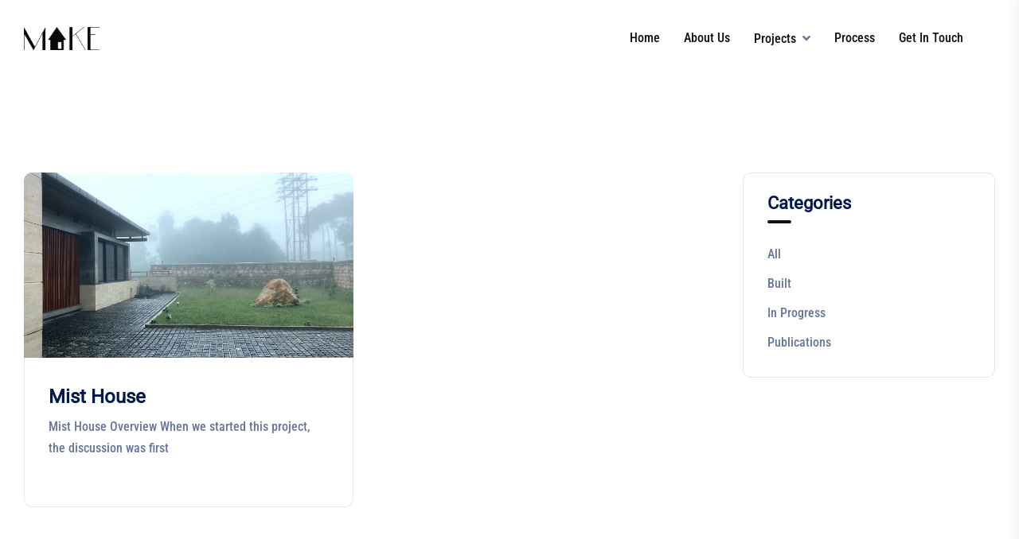

--- FILE ---
content_type: text/css
request_url: https://makearc.com/wp-content/uploads/elementor/css/post-1290.css?ver=1768414349
body_size: 707
content:
.elementor-1290 .elementor-element.elementor-element-3191ac8:not(.elementor-motion-effects-element-type-background), .elementor-1290 .elementor-element.elementor-element-3191ac8 > .elementor-motion-effects-container > .elementor-motion-effects-layer{background-color:#111111;}.elementor-1290 .elementor-element.elementor-element-3191ac8{transition:background 0.3s, border 0.3s, border-radius 0.3s, box-shadow 0.3s;padding:30px 0px 30px 0px;}.elementor-1290 .elementor-element.elementor-element-3191ac8 > .elementor-background-overlay{transition:background 0.3s, border-radius 0.3s, opacity 0.3s;}.elementor-bc-flex-widget .elementor-1290 .elementor-element.elementor-element-f00e1dd.elementor-column .elementor-widget-wrap{align-items:center;}.elementor-1290 .elementor-element.elementor-element-f00e1dd.elementor-column.elementor-element[data-element_type="column"] > .elementor-widget-wrap.elementor-element-populated{align-content:center;align-items:center;}.elementor-1290 .elementor-element.elementor-element-f00e1dd > .elementor-widget-wrap > .elementor-widget:not(.elementor-widget__width-auto):not(.elementor-widget__width-initial):not(:last-child):not(.elementor-absolute){margin-block-end:0px;}.elementor-1290 .elementor-element.elementor-element-f00e1dd > .elementor-element-populated{transition:background 0.3s, border 0.3s, border-radius 0.3s, box-shadow 0.3s;padding:0px 15px 0px 15px;}.elementor-1290 .elementor-element.elementor-element-f00e1dd > .elementor-element-populated > .elementor-background-overlay{transition:background 0.3s, border-radius 0.3s, opacity 0.3s;}.elementor-widget-site-logo .hfe-site-logo-container .hfe-site-logo-img{border-color:var( --e-global-color-primary );}.elementor-widget-site-logo .widget-image-caption{color:var( --e-global-color-text );font-family:var( --e-global-typography-text-font-family ), Sans-serif;font-weight:var( --e-global-typography-text-font-weight );}.elementor-1290 .elementor-element.elementor-element-a6ddbaf .hfe-site-logo-container, .elementor-1290 .elementor-element.elementor-element-a6ddbaf .hfe-caption-width figcaption{text-align:left;}.elementor-1290 .elementor-element.elementor-element-a6ddbaf .widget-image-caption{margin-top:0px;margin-bottom:0px;}.elementor-1290 .elementor-element.elementor-element-a6ddbaf{width:auto;max-width:auto;}.elementor-1290 .elementor-element.elementor-element-a6ddbaf > .elementor-widget-container{margin:0px 0px 10px 0px;}.elementor-1290 .elementor-element.elementor-element-a6ddbaf .hfe-site-logo-container .hfe-site-logo-img{border-style:none;}.elementor-1290 .elementor-element.elementor-element-a6ddbaf .hfe-site-logo img{opacity:1;}.elementor-widget-copyright .hfe-copyright-wrapper a, .elementor-widget-copyright .hfe-copyright-wrapper{color:var( --e-global-color-text );}.elementor-widget-copyright .hfe-copyright-wrapper, .elementor-widget-copyright .hfe-copyright-wrapper a{font-family:var( --e-global-typography-text-font-family ), Sans-serif;font-weight:var( --e-global-typography-text-font-weight );}.elementor-1290 .elementor-element.elementor-element-50c9960 .hfe-copyright-wrapper{text-align:left;}.elementor-1290 .elementor-element.elementor-element-50c9960 .hfe-copyright-wrapper a, .elementor-1290 .elementor-element.elementor-element-50c9960 .hfe-copyright-wrapper{color:#FFFFFF;}.elementor-1290 .elementor-element.elementor-element-50c9960 .hfe-copyright-wrapper, .elementor-1290 .elementor-element.elementor-element-50c9960 .hfe-copyright-wrapper a{font-family:"Roboto Condensed", Sans-serif;font-size:14px;font-weight:300;}.elementor-bc-flex-widget .elementor-1290 .elementor-element.elementor-element-d734ca3.elementor-column .elementor-widget-wrap{align-items:center;}.elementor-1290 .elementor-element.elementor-element-d734ca3.elementor-column.elementor-element[data-element_type="column"] > .elementor-widget-wrap.elementor-element-populated{align-content:center;align-items:center;}.elementor-1290 .elementor-element.elementor-element-d734ca3 > .elementor-widget-wrap > .elementor-widget:not(.elementor-widget__width-auto):not(.elementor-widget__width-initial):not(:last-child):not(.elementor-absolute){margin-block-end:0px;}.elementor-1290 .elementor-element.elementor-element-d734ca3 > .elementor-element-populated{transition:background 0.3s, border 0.3s, border-radius 0.3s, box-shadow 0.3s;padding:0px 15px 0px 15px;}.elementor-1290 .elementor-element.elementor-element-d734ca3 > .elementor-element-populated > .elementor-background-overlay{transition:background 0.3s, border-radius 0.3s, opacity 0.3s;}.elementor-1290 .elementor-element.elementor-element-3724706{--grid-template-columns:repeat(0, auto);--grid-column-gap:5px;--grid-row-gap:0px;}.elementor-1290 .elementor-element.elementor-element-3724706 .elementor-widget-container{text-align:center;}.elementor-1290 .elementor-element.elementor-element-3724706 .elementor-social-icon{background-color:#FFFFFF;--icon-padding:0.5em;}.elementor-1290 .elementor-element.elementor-element-3724706 .elementor-social-icon i{color:#111111;}.elementor-1290 .elementor-element.elementor-element-3724706 .elementor-social-icon svg{fill:#111111;}.elementor-1290 .elementor-element.elementor-element-3724706 .elementor-icon{border-radius:25px 25px 25px 25px;}.elementor-bc-flex-widget .elementor-1290 .elementor-element.elementor-element-6c5ac89.elementor-column .elementor-widget-wrap{align-items:center;}.elementor-1290 .elementor-element.elementor-element-6c5ac89.elementor-column.elementor-element[data-element_type="column"] > .elementor-widget-wrap.elementor-element-populated{align-content:center;align-items:center;}.elementor-1290 .elementor-element.elementor-element-6c5ac89 > .elementor-widget-wrap > .elementor-widget:not(.elementor-widget__width-auto):not(.elementor-widget__width-initial):not(:last-child):not(.elementor-absolute){margin-block-end:0px;}.elementor-1290 .elementor-element.elementor-element-6c5ac89 > .elementor-element-populated{transition:background 0.3s, border 0.3s, border-radius 0.3s, box-shadow 0.3s;padding:0px 15px 0px 15px;}.elementor-1290 .elementor-element.elementor-element-6c5ac89 > .elementor-element-populated > .elementor-background-overlay{transition:background 0.3s, border-radius 0.3s, opacity 0.3s;}.elementor-widget-text-editor{font-family:var( --e-global-typography-text-font-family ), Sans-serif;font-weight:var( --e-global-typography-text-font-weight );color:var( --e-global-color-text );}.elementor-widget-text-editor.elementor-drop-cap-view-stacked .elementor-drop-cap{background-color:var( --e-global-color-primary );}.elementor-widget-text-editor.elementor-drop-cap-view-framed .elementor-drop-cap, .elementor-widget-text-editor.elementor-drop-cap-view-default .elementor-drop-cap{color:var( --e-global-color-primary );border-color:var( --e-global-color-primary );}.elementor-1290 .elementor-element.elementor-element-276b2ce{width:var( --container-widget-width, 104.572% );max-width:104.572%;--container-widget-width:104.572%;--container-widget-flex-grow:0;font-family:"Roboto Condensed", Sans-serif;font-weight:300;color:#FFFFFF;}.elementor-1290 .elementor-element.elementor-element-276b2ce > .elementor-widget-container{margin:0px 0px 0px 162px;}.elementor-1290 .elementor-element.elementor-element-276b2ce.elementor-element{--flex-grow:0;--flex-shrink:0;}@media(max-width:1024px){.elementor-1290 .elementor-element.elementor-element-6c5ac89 > .elementor-element-populated{padding:0px 0px 0px 0px;}.elementor-1290 .elementor-element.elementor-element-276b2ce > .elementor-widget-container{margin:0px 0px 0px 0px;}}@media(min-width:768px){.elementor-1290 .elementor-element.elementor-element-f00e1dd{width:33.33%;}.elementor-1290 .elementor-element.elementor-element-d734ca3{width:32.477%;}.elementor-1290 .elementor-element.elementor-element-6c5ac89{width:33.857%;}}@media(max-width:767px){.elementor-1290 .elementor-element.elementor-element-f00e1dd > .elementor-element-populated{margin:30px 0px 30px 0px;--e-column-margin-right:0px;--e-column-margin-left:0px;}.elementor-1290 .elementor-element.elementor-element-a6ddbaf .hfe-site-logo-container, .elementor-1290 .elementor-element.elementor-element-a6ddbaf .hfe-caption-width figcaption{text-align:center;}.elementor-1290 .elementor-element.elementor-element-a6ddbaf{width:100%;max-width:100%;}.elementor-1290 .elementor-element.elementor-element-a6ddbaf > .elementor-widget-container{margin:0px 0px 10px 0px;}.elementor-1290 .elementor-element.elementor-element-50c9960 .hfe-copyright-wrapper{text-align:center;}.elementor-1290 .elementor-element.elementor-element-50c9960 > .elementor-widget-container{margin:0px 0px 0px 0px;}.elementor-1290 .elementor-element.elementor-element-d734ca3 > .elementor-element-populated{margin:30px 0px 30px 0px;--e-column-margin-right:0px;--e-column-margin-left:0px;}.elementor-1290 .elementor-element.elementor-element-3724706 > .elementor-widget-container{margin:0px 0px 0px 0px;}.elementor-1290 .elementor-element.elementor-element-6c5ac89 > .elementor-element-populated{margin:30px 0px 30px 0px;--e-column-margin-right:0px;--e-column-margin-left:0px;padding:0px 0px 0px 95px;}.elementor-1290 .elementor-element.elementor-element-276b2ce > .elementor-widget-container{margin:0px 0px 0px 0px;padding:0px 0px 0px 0px;}}

--- FILE ---
content_type: text/css
request_url: https://makearc.com/wp-content/themes/oceanwp-1/assets/css/gerow-core.css?ver=6.7.4
body_size: 23966
content:
/*
  Theme Name: Gerow - Business Consulting WordPress Theme
  Support: themedox@gmail.com
  Description: Gerow - Business Consulting WordPress Theme
  Version: 1.0
*/

/* CSS Index
============================
01. Variable CSS
02. Header
03. Mobile Menu
04. Search
05. OffCanvas
06. Slider
07. Banner
08. Breadcrumb
09. About
10. Overview
11. Features
12. Choose
13. Services
14. Cta
15. Counter
16. Estimate
17. Project
18. Faq
19. Request
20. Team
21. Testimonial
22. Pricing
23. Contact
24. Blog
25. Brand
26. Error
27. Footer
28. Preloader
============================
*/


/*=============================
	01. Variable CSS
===============================*/
:root {
    --tg-body-font-family: 'Plus Jakarta Sans', sans-serif;
    --tg-heading-font-family: 'Urbanist', sans-serif;
    --tg-primary-color: #0055FF;
    --tg-secondary-color: #00194C;
    --tg-body-font-color: #687799;
    --tg-heading-font-color: #00194C;
    --tg-paragraph-color: #687799;
    --tg-section-background: #F8FAFF;
    --tg-body-font-size: 16px;
    --tg-body-font-weight: 500;
    --tg-heading-font-weight: 700;
    --tg-body-line-height: 1.7;
    --tg-heading-line-height: 1.2;
    --tg-blue: #0049DC;
    --tg-metallic-blue: #324B7D;
    --tg-cornflower-blue: #B3CCFF;
    --tg-steel-blue: #B6C1DB;
    --tg-lavender: #E6EEFF;
    --tg-indigo: #6610f2;
    --tg-purple: #6f42c1;
    --tg-pink: #FF005C;
    --tg-red: #FF3C3C;
    --tg-orange: #fd7e14;
    --tg-yellow: #FFB930;
    --tg-green: #219653;
    --tg-teal: #20c997;
    --tg-cyan: #0dcaf0;
    --tg-white: #ffffff;
    --tg-black: #000;
    --tg-gray: #F1F4FC;
    --tg-gray-two: #F1F5FF;
    --tg-gray-three: #96A1B8;
    --tg-gray-four: #667594;
    --tg-border-color: #E1E5EE;
    --facebook: #3b5998;
    --twitter: #00acee;
    --linkedin: #1976d2;
    --pinterest: #3b5998;
    --youtube: #c4302b;
    --skype: #00aff0;
}
body {
	font-family: var(--tg-body-font-family);
	font-weight: var(--tg-body-font-weight);
	font-size: var(--tg-body-font-size);
	line-height: var(--tg-body-line-height);
	color: var(--tg-body-font-color);
	font-style: normal;
}
img,
.img {
	max-width: 100%;
	transition: all 0.3s ease-out 0s;
}
.f-left {
	float: left
}
.f-right {
	float: right
}
.fix {
	overflow: hidden
}
a,
button {
	-webkit-transition: all 0.3s ease-out 0s;
	-moz-transition: all 0.3s ease-out 0s;
	-ms-transition: all 0.3s ease-out 0s;
	-o-transition: all 0.3s ease-out 0s;
	transition: all 0.3s ease-out 0s;
	text-decoration: none;
}
a:focus,
.btn:focus,
button:focus {
	text-decoration: none;
	outline: none;
	box-shadow: none;
}

a:hover,
.portfolio-cat a:hover,
.footer -menu li a:hover {
	color: var(--tg-primary-color);
	text-decoration: none;
}
a,
button {
	color: var(--tg-primary-color);
	outline: medium none;
	text-decoration: none;
}
.btn:focus,
button:focus,
input:focus,
input:focus,
textarea,
textarea:focus {
	outline: 0
}
.uppercase {
	text-transform: uppercase;
}
.capitalize {
	text-transform: capitalize;
}
h1,
h2,
h3,
h4,
h5,
h6 {
	font-family: var(--tg-heading-font-family);
	color: var(--tg-heading-font-color);
	margin-top: 0px;
	margin-bottom: .7rem;
	font-style: normal;
	line-height: var(--tg-heading-line-height);
	font-weight: var(--tg-heading-font-weight);
}
h1 a,
h2 a,
h3 a,
h4 a,
h5 a,
h6 a {
	color: inherit;
}
h1 {
	font-size: 2.5rem;
}
h2 {
	font-size: 2rem;
}
h3 {
	font-size: 1.75rem;
}
h4 {
	font-size: 1.5rem;
}
h5 {
	font-size: 1.25rem;
}
h6 {
	font-size: 1rem;
}
.list-wrap {
	margin: 0px;
	padding: 0px;
}
.list-wrap li {
	list-style: none
}
p {
	font-size: var(--tg-body-font-size);
	font-weight: var(--tg-body-font-weight);
	line-height: var(--tg-body-line-height);
	color: var(--tg-paragraph-color);
	margin-bottom: 15px;
}
hr {
	border-bottom: 1px solid var(--tg-primary-color);
	border-top: 0 none;
	margin: 30px 0;
	padding: 0;
}
label {
	color: var(--tg-body-font-color);
	cursor: pointer;
	font-size: 16px;
	font-weight: 400;
}
*::-moz-selection {
	background: var(--tg-primary-color);
	color: var(--tg-white);
	text-shadow: none;
}
::-moz-selection {
	background: var(--tg-primary-color);
	color: var(--tg-white);
	text-shadow: none;
}
::selection {
	background: var(--tg-primary-color);
	color: var(--tg-white);
	text-shadow: none;
}
*::-moz-placeholder {
	color: var(--tg-body-font-color);
	font-size: var(--tg-body-font-size);
	opacity: 1;
}
*::placeholder {
	color: var(--tg-body-font-color);
	font-size: var(--tg-body-font-size);
	opacity: 1;
}
.theme-overlay {
	position: relative
}
.theme-overlay::before {
	background: var(--tg-primary-color) none repeat scroll 0 0;
	content: "";
	height: 100%;
	left: 0;
	opacity: 0.6;
	position: absolute;
	top: 0;
	width: 100%;
}
.separator {
	border-top: 1px solid var(--tg-primary-color);
}

/* Bootstrap 5 */
.container {
    padding-left: 15px;
    padding-right: 15px;
}
.row {
    --bs-gutter-x: 30px;
}
.row.g-0 {
	--bs-gutter-x: 0;
}
.gutter-y-30 {
  	--bs-gutter-y: 30px;
}

/*=============================
	1. Button style
===============================*/
.btn {
	user-select: none;
	-moz-user-select: none;
	background: var(--tg-primary-color) none repeat scroll 0 0;
	border: medium none;
	border-radius: 30px;
	color: var(--tg-white);
	cursor: pointer;
	display: inline-flex;
	align-items: center;
	font-size: 14px;
	font-weight: 700;
	letter-spacing: 0.02em;
	line-height: 1;
	margin-bottom: 0;
	padding: 18px 18px 18px 22px;
	text-align: center;
	text-transform: uppercase;
	touch-action: manipulation;
	transition: all 0.3s ease 0s;
	vertical-align: middle;
	white-space: nowrap;
	border: 0;
	position: relative;
	z-index: 1;
}
.btn::after {
	content: "\f054";
	font-family: "Font Awesome 5 Free";
	font-weight: 700;
	margin-left: 45px;
}
.btn::before {
	content: "";
	position: absolute;
	right: 0;
	top: 50%;
	transform: translateY(-50%);
	width: 50px;
	height: 50px;
	background: var(--tg-blue);
	border-radius: 30px;
	z-index: -1;
	transition: all 0.3s ease 0s;
}
.btn:hover::before {
	width: 100%;
}
.btn:hover {
	color: var(--tg-white);
}
.btn.btn-two::after {
	display: none;
}
.transparent-btn {
	border: 2px solid var(--tg-primary-color);
	background: transparent;
	color: var(--tg-primary-color);
}
.btn-three {
	padding: 19px 30px;
}
.transparent-btn-two::before,
.btn-three::before {
	display: none;
}
.transparent-btn-two::after,
.btn-three::after {
	content: "";
	background-image: url(../img/icons/right-arrow.svg);
	filter: brightness(0) invert(1);
	width: 18px;
	height: 12px;
	margin-left: 12px;
}
.btn-three:hover {
	background: var(--tg-secondary-color);
}
.transparent-btn-two {
	border: 2px solid var(--tg-primary-color);
	color: var(--tg-primary-color);
	background: transparent;
	padding: 17px 30px;
}
.transparent-btn-two::after {
	filter: none;
	transition: all 0.3s ease 0s;
}
.transparent-btn-two:hover {
	background: var(--tg-primary-color);
}
.transparent-btn-two:hover::after {
	filter: brightness(0) invert(1);
}
.breadcrumb > .active {
	color: var(--tg-primary-color);
}


/* scrollUp */
.scroll-top {
	width: 35px;
	height: 35px;
	line-height: 35px;
	position: fixed;
	bottom: -10%;
	right: 30px;
	font-size: var(--tg-body-font-size);
	border-radius: 6px;
	z-index: 9;
	color: var(--tg-white);
	text-align: center;
	cursor: pointer;
	background: var(--tg-primary-color);
	transition: 1s ease;
	border: none;
}
.scroll-top.open {
	bottom: 30px;
}
.scroll-top::after {
	position: absolute;
	z-index: -1;
	content: '';
	top: 100%;
	left: 5%;
	height: 10px;
	width: 90%;
	opacity: 1;
	background: radial-gradient(ellipse at center, rgba(0, 0, 0, 0.25) 0%, rgba(0, 0, 0, 0) 80%);
}
.scroll-top:hover {
	background: var(--tg-secondary-color);
}


/*=============================
	02. Header
===============================*/
.custom-container {
    max-width: 1310px;
}
.custom-container-two {
    max-width: 1360px;
}
.custom-container-three {
    max-width: 1800px;
}
.transparent-header {
	position: absolute;
	left: 0;
	top: 0px;
	width: 100%;
	z-index: 9;
	height: auto;
}
#header-fixed-height.active-height {
    display: block;
    height: 96px;
}
.heder-top-wrap {
	background: var(--tg-secondary-color);
	overflow: hidden;
	padding: 9px 0;
}
.header-top-left .list-wrap {
	display: flex;
	align-items: center;
	gap: 10px 35px;
}
.header-top-left .list-wrap li {
	font-size: 14px;
	color: var(--tg-lavender);
	display: flex;
	align-items: center;
	line-height: 1.28;
	position: relative;
}
.header-top-left .list-wrap li::before {
	content: "";
	position: absolute;
	right: -16px;
	top: 50%;
	transform: translateY(-50%);
	width: 1px;
	height: 500%;
	background: var(--tg-metallic-blue);
}
.header-top-left .list-wrap li:last-child::before {
	display: none;
}
.header-top-left .list-wrap li i {
	font-size: 20px;
	margin-right: 8px;
	line-height: 0;
	color: var(--tg-cornflower-blue);
}
.header-top-left .list-wrap li a {
	color: var(--tg-lavender);
}
.header-top-left .list-wrap li a:hover {
	color: var(--tg-primary-color);
}
.header-top-right {
	display: flex;
	align-items: center;
	justify-content: flex-end;
}
.header-contact {
	position: relative;
	margin-right: 35px;
}
.header-contact::before {
	content: "";
	position: absolute;
	right: -16px;
	top: 50%;
	transform: translateY(-50%);
	width: 1px;
	height: 500%;
	background: var(--tg-metallic-blue);
}
.header-contact a {
	font-size: 14px;
	line-height: 1.28;
	color: var(--tg-lavender);
	display: flex;
	align-items: center;
}
.header-contact a i {
	font-size: 20px;
	margin-right: 8px;
}
.header-contact a:hover {
	color: var(--tg-primary-color);
}
.header-social .list-wrap {
	display: flex;
	align-items: center;
	gap: 12px;
}
.header-social .list-wrap li a {
	font-size: 15px;
	color: var(--tg-lavender);
}
.header-social .list-wrap li a:hover {
	color: var(--tg-primary-color);
}
.menu-nav {
	display: flex;
	align-items: center;
	flex-wrap: wrap;
	justify-content: flex-start;
}
.logo img,
.f-logo img,
.fw-logo img {
    max-height: 29px;
}
.navbar-wrap {
	display: flex;
	flex-grow: 1;
}
.navbar-wrap ul {
	display: flex;
	flex-direction: row;
	flex-wrap: wrap;
    padding: 0 0;
	margin: 0 0 0 auto;
}
.navbar-wrap ul li {
    list-style: none;
	display: block;
	position: relative;
}
.navbar-wrap ul li a {
	font-size: 16px;
	font-weight: 500;
	text-transform: capitalize;
	color: var(--tg-secondary-color);
	padding: 40px 15px;
	display: block;
	line-height: 1;
	position: relative;
	z-index: 1;
}
.navbar-wrap > ul > li.active > a,
.navbar-wrap > ul > li:hover > a {
	color: var(--tg-primary-color);
}
.navbar-wrap > ul > li.menu-item-has-children > a::after {
	content: "\f107";
	font-weight: 700;
	font-family: "Font Awesome 5 Free";
	color: var(--tg-paragraph-color);
	margin-left: 8px;
	transition: all 0.3s ease-out 0s;
}
.navbar-wrap > ul > li.menu-item-has-children:hover > a::after,
.navbar-wrap > ul > li.menu-item-has-children.active > a::after {
	color: var(--tg-primary-color);
}
.main-menu .navigation li.menu-item-has-children .dropdown-btn {
    display: none;
}
.header-action > ul {
    display: flex;
    align-items: center;
    margin-left: 25px;
}
.header-action > ul li {
	position: relative;
	margin-left: 25px;
}
.header-action ul li:first-child {
	margin-left: 0;
}
.header-action ul li a {
	color: var(--tg-heading-font-color);
	font-size: 14px;
}
.header-action ul li.header-search {
	line-height: 0;
}
.header-action ul li.header-search a {
	color: #334770;
	font-size: 22px;
	line-height: 0;
	transition: all 0.3s ease-out 0s;
}
.header-action ul li.header-search a:hover {
	color: var(--tg-primary-color);
}
.header-action .header-btn .btn {
	color: var(--tg-white);
	font-size: 15px;
	padding: 16px 33px;
	border: 2px solid transparent;
}
.header-action .header-btn .btn::before {
	display: none;
}
.header-action .header-btn .btn:hover {
	background: transparent;
	border-color: var(--tg-primary-color);
	color: var(--tg-primary-color);
}
.navbar-wrap ul li .sub-menu {
    position: absolute;
    left: 0;
    right: 0;
    top: 100%;
    min-width: 230px;
    border: 1px solid #f5f5f5;
    background: var(--tg-white);
    margin: 0 0;
    transform: scale(1, 0);
    transform-origin: 0 0;
    -webkit-transition: all 0.3s ease-in-out;
    -moz-transition: all 0.3s ease-in-out;
    -ms-transition: all 0.3s ease-in-out;
    -o-transition: all 0.3s ease-in-out;
    transition: all 0.3s ease-in-out;
    -webkit-box-shadow: 0px 30px 70px 0px rgba(137, 139, 142, 0.15);
    -moz-box-shadow: 0px 30px 70px 0px rgba(137, 139, 142, 0.15);
    box-shadow: 0px 30px 70px 0px rgba(137, 139, 142, 0.15);
    border-radius: 5px;
    padding: 18px 0;
    display: block;
    visibility: hidden;
    opacity: 0;
    z-index: 9;
}
.navbar-wrap ul li .sub-menu .sub-menu {
	right: auto;
	left: 100%;
	top: 0;
}
.navbar-wrap ul li .sub-menu li {
	margin-left: 0;
	text-align: left;
	display: block;
}
.navbar-wrap ul li .sub-menu li a {
	padding: 9px 15px 9px 25px;
	line-height: 1.4;
    font-size: 16px;
	font-weight: 500;
	color: var(--tg-secondary-color);
	text-transform: capitalize;
	-webkit-transition: all 0.3s ease-in-out;
	-moz-transition: all 0.3s ease-in-out;
	-ms-transition: all 0.3s ease-in-out;
	-o-transition: all 0.3s ease-in-out;
	transition: all 0.3s ease-in-out;
    display: flex;
    align-items: center;
    gap: 5px;
}
.navbar-wrap ul li .sub-menu li a::before {
    content: "";
    display: block;
    width: 0;
    height: 2px;
    border-radius: 2px;
    background: var(--tg-primary-color);
    transition: .3s ease-in-out;
}
.navbar-wrap ul li .sub-menu > li.active > a,
.navbar-wrap ul li .sub-menu li a:hover {
    color: var(--tg-primary-color);
}
.navbar-wrap ul li .sub-menu > li.active > a::before,
.navbar-wrap ul li .sub-menu li a:hover::before {
    width: 10px;
}
.navbar-wrap ul li:hover > .sub-menu {
	opacity: 1;
	visibility: visible;
	transform: scale(1);
}
.sticky-menu {
	position: fixed;
	left: 0;
	margin: auto;
	top: 0;
	width: 100%;
	z-index: 99;
	background: var(--tg-white);
	-webkit-animation: 1000ms ease-in-out 0s normal none 1 running fadeInDown;
	animation: 1000ms ease-in-out 0s normal none 1 running fadeInDown;
	-webkit-box-shadow: 0 10px 15px rgba(25, 25, 25, 0.1);
	box-shadow: 0 10px 15px rgba(25, 25, 25, 0.1);
	border-radius: 0;
}

/* header-two */
.header-style-two .heder-top-wrap {
	padding: 0;
}
.header-style-two .header-top-left {
	padding-left: 25px;
}
.header-style-two .header-top-right {
	gap: 20px;
}
.header-top-btn a {
	font-weight: 700;
	font-size: 14px;
	letter-spacing: 0.02em;
	text-transform: uppercase;
	display: flex;
	align-items: center;
	line-height: 0;
	background: var(--tg-primary-color);
	color: var(--tg-white);
	padding: 17px 25px;
}
.header-top-btn a i {
	font-size: 16px;
	margin-right: 10px;
}
.header-top-btn a:hover {
	background: var(--tg-blue);
}
.header-style-two .menu-area {
	box-shadow: 0px 2px 50px rgba(0, 0, 0, 0.05);
	background: var(--tg-white);
	padding: 0 0 0 30px;
}
.header-style-two .navbar-wrap ul {
	margin: 0 0 0 60px;
}
.header-style-two .navbar-wrap ul li a {
	padding: 32px 15px;
}
.header-contact-two {
	display: flex;
	align-items: center;
	margin-right: 30px;
}
.header-contact-two .icon {
	width: 40px;
	height: 40px;
	display: flex;
	align-items: center;
	justify-content: center;
	background: var(--tg-primary-color);
	color: var(--tg-white);
	line-height: 0;
	border-radius: 50%;
	font-size: 20px;
	margin-right: 7px;
}
.header-contact-two .content span {
	display: block;
	font-weight: 500;
	font-size: 12px;
	color: var(--tg-paragraph-color);
	line-height: 1;
	margin-bottom: 5px;
}
.header-contact-two .content a {
	font-weight: 700;
	font-size: 16px;
	display: block;
	line-height: 1;
	color: var(--tg-secondary-color);
}
.header-contact-two .content a:hover {
	color: var(--tg-primary-color);
}
.header-style-two .header-action ul > li > a {
	padding: 29px 29px;
	display: block;
	min-height: 80px;
	display: flex;
	align-items: center;
}
.header-action .offcanvas-menu a {
	display: flex;
	flex-direction: column;
	align-items: center;
	gap: 5px;
	min-width: 26px;
	padding: 29px 29px;
	justify-content: center;
}
.header-action .offcanvas-menu a span {
	width: 26px;
	height: 2px;
	border-radius: 2px;
	background: var(--tg-paragraph-color);
	transition: .3s linear;
}
.header-action .offcanvas-menu a span:nth-child(2) {
	width: 23px;
}
.header-action .offcanvas-menu a span:nth-child(3) {
	width: 15px;
}
.header-style-two .header-action .offcanvas-menu a:hover span {
	background: var(--tg-primary-color);
}
.header-style-two .header-action > ul li {
    margin-left: 0;
}
.header-style-two .header-action > ul li::before {
	content: "";
	position: absolute;
	left: 0;
	top: 50%;
	transform: translateY(-50%);
	width: 1px;
	height: 100%;
	background: #D9D9D9;
}
.header-style-two .header-action > ul li:first-child::before {
	display: none;
}
.header-style-two.sticky-menu .heder-top-wrap {
	display: none;
}
.header-style-two.sticky-menu .menu-area {
	box-shadow: none;
}


/* header-three */
.header-action .offcanvas-menu.offcanvas-menu-two a {
	padding: 0 0;
}
.header-style-three .header-action > ul li {
    margin-left: 20px;
}
.header-style-three .header-action > ul li:first-child {
	margin-left: 0;
}
.header-style-three .header-action > ul {
    margin-left: 50px;
}


/* header-four */
.header-style-four .heder-top-wrap {
	padding: 0;
}
.header-style-four .header-top-right {
	gap: 20px;
}
.header-style-four .menu-area {
	background: var(--tg-white);
	box-shadow: 0px 2px 50px rgba(0, 0, 0, 0.05);
}


.header-style-five .header-btn .btn {
	text-transform: capitalize;
}

.header-style-six .menu-area {
    background: var(--tg-white);
}


/*=============================
	03. Mobile Menu
===============================*/
.nav-outer .mobile-nav-toggler {
	position: relative;
	float: right;
	font-size: 40px;
	line-height: 50px;
	cursor: pointer;
	display: none;
	color: var(--tg-white);
	margin-right: 30px;
	top: 15px;
}
.nav-logo img {
	max-width: 135px;
}
.mobile-search {
	padding: 0 20px 25px 25px;
}
.mobile-search form {
	position: relative;
}
.mobile-search input {
	display: block;
	width: 100%;
	border: none;
	padding: 10px 45px 10px 20px;
	font-size: 14px;
	font-weight: 500;
	height: 45px;
	background: var(--tg-gray);
	color: var(--tg-secondary-color);
}
.mobile-search input::placeholder {
	font-size: 14px;
	font-weight: 500;
	color: var(--tg-heading-font-color);
}
.mobile-search button {
	position: absolute;
	top: 50%;
	-webkit-transform: translateY(-50%);
	-moz-transform: translateY(-50%);
	-ms-transform: translateY(-50%);
	-o-transform: translateY(-50%);
	transform: translateY(-50%);
	border: none;
	padding: 0;
	right: 20px;
	line-height: 1;
	background: transparent;
	color: var(--tg-secondary-color);
}
.mobile-menu {
	position: fixed;
	right: 0;
	top: 0;
	width: 320px;
	padding-right: 30px;
	max-width: 100%;
	height: 100%;
	z-index: 99;
	border-radius: 0px;
	transition: all 0.3s cubic-bezier(0.785, 0.135, 0.15, 0.86);
	-moz-transition: all 0.3s cubic-bezier(0.785, 0.135, 0.15, 0.86);
	-webkit-transition: all 0.3s cubic-bezier(0.785, 0.135, 0.15, 0.86);
	-ms-transition: all 0.3s cubic-bezier(0.785, 0.135, 0.15, 0.86)e;
	-o-transition: all 0.3s cubic-bezier(0.785, 0.135, 0.15, 0.86);
	-webkit-transform: translateX(101%);
	-ms-transform: translateX(101%);
	transform: translateX(101%);
}
.mobile-menu .navbar-collapse {
	display: block !important;
}
.mobile-menu .nav-logo {
	position: relative;
	padding: 30px 25px;
	text-align: left;
}
.mobile-menu-visible {
	overflow: hidden;
}
.mobile-menu-visible .mobile-menu {
	-webkit-transform: translateX(0%);
    -ms-transform: translateX(0%);
    transform: translateX(0%);
}
.mobile-menu .navigation li.current>a:before {
	height: 100%;
}
.menu-backdrop {
	position: fixed;
	right: 0;
	top: 0;
	width: 100%;
	height: 100%;
	z-index: 2;
	transition: all 700ms ease;
	-moz-transition: all 700ms ease;
	-webkit-transition: all 700ms ease;
	-ms-transition: all 700ms ease;
	-o-transition: all 700ms ease;
	opacity: 0;
	visibility: hidden;
	background: rgba(0, 0, 0, 0.5);
}
.mobile-menu-visible .menu-backdrop {
	opacity: 1;
	visibility: visible;
}
.mobile-menu .menu-box {
	position: absolute;
	left: 0px;
	top: 0px;
	width: 100%;
	height: 100%;
	max-height: 100%;
	overflow-y: auto;
	overflow-x: hidden;
	background: var(--tg-white);
	padding: 0px 0px;
	z-index: 5;
	box-shadow: -9px 0 14px 0px rgb(0 0 0 / 6%);
}
.mobile-menu-visible .mobile-menu .menu-box {
	opacity: 1;
	visibility: visible;
}
.mobile-menu .close-btn {
    position: absolute;
    right: 15px;
    top: 28px;
    line-height: 30px;
    width: 35px;
    text-align: center;
    font-size: 20px;
    color: #292b37;
    cursor: pointer;
    z-index: 10;
    -webkit-transition: all 0.9s ease;
    -o-transition: all 0.9s ease;
    transition: all 0.9s ease;
}
.mobile-menu-visible .mobile-menu .close-btn {
	-webkit-transform: rotate(360deg);
	-ms-transform: rotate(360deg);
	transform: rotate(360deg);
}
.mobile-menu .navigation {
	position: relative;
	display: block;
	width: 100%;
	float: none;
	margin: 0;
	padding: 0;
}
.mobile-menu .navigation ul {
	padding: 0;
	margin: 0;
}
.mobile-menu .navigation li {
	position: relative;
	display: block;
	border-top: 1px solid rgb(0 0 0 / 10%);
}
.mobile-menu .navigation:last-child {
	border-bottom: 1px solid rgb(0 0 0 / 10%);
}
.mobile-menu .navigation li>ul>li:first-child {
	border-top: 1px solid rgb(0 0 0 / 10%);
}
.mobile-menu .navigation li > a {
    position: relative;
    display: block;
    line-height: 24px;
    padding: 10px 60px 10px 25px;
    font-size: 16px;
    font-weight: 700;
    color: var(--tg-heading-font-color);
    text-transform: capitalize;
    -webkit-transition: all 500ms ease;
    -o-transition: all 500ms ease;
    transition: all 500ms ease;
    border: none;
}
.mobile-menu .navigation li ul li > a {
	font-size: 16px;
	margin-left: 20px;
	text-transform: capitalize;
}
.mobile-menu .navigation li ul li ul li a {
    margin-left: 40px;
}
.mobile-menu .navigation li ul li ul li ul li a {
    margin-left: 60px;
}
.mobile-menu .navigation li > a:before {
	content: '';
	position: absolute;
	left: 0;
	top: 0;
	height: 0;
	-webkit-transition: all 500ms ease;
	-o-transition: all 500ms ease;
	transition: all 500ms ease;
}
.mobile-menu .navigation li.menu-item-has-children .dropdown-btn {
	position: absolute;
	right: 19px;
	top: 6px;
	width: 32px;
	height: 32px;
	text-align: center;
	font-size: 16px;
	line-height: 32px;
	color: #292b37;
	background: var(--tg-gray);
	cursor: pointer;
	border-radius: 2px;
	-webkit-transition: all 500ms ease;
	-o-transition: all 500ms ease;
	transition: all 500ms ease;
	z-index: 5;
}
.mobile-menu .navigation li.menu-item-has-children .dropdown-btn i {
	-webkit-transition: all 500ms ease;
	-o-transition: all 500ms ease;
	transition: all 500ms ease;
}
.mobile-menu .navigation li.menu-item-has-children .dropdown-btn.open i {
	-webkit-transform: rotate(45deg);
	-ms-transform: rotate(45deg);
	transform: rotate(45deg);
	color: var(--tg-primary-color);
}
.mobile-menu .navigation li > ul,
.mobile-menu .navigation li > ul > li > ul {
	display: none;
}
.mobile-menu .social-links ul {
    display: flex;
    position: relative;
    text-align: center;
    padding: 30px 20px 20px;
    align-items: center;
    justify-content: center;
    flex-wrap: wrap;
}
.mobile-menu .social-links li {
    position: relative;
    display: inline-block;
    margin: 0px 6px 10px;
}
.mobile-menu .social-links li a {
	display: flex;
	align-items: center;
	justify-content: center;
	width: 40px;
	height: 40px;
	position: relative;
	line-height: 32px;
	font-size: 16px;
	color: var(--tg-heading-font-color);
	-webkit-transition: all 500ms ease;
	-o-transition: all 500ms ease;
	transition: all 500ms ease;
	border: 1px solid var(--tg-gray);
	border-radius: 3px;
	-webkit-border-radius: 3px;
	-moz-border-radius: 3px;
	-ms-border-radius: 3px;
	-o-border-radius: 3px;
}
.mobile-menu .social-links li a:hover {
	border-color: var(--tg-primary-color);
	background: var(--tg-primary-color);
	color: var(--tg-white);
}
.menu-area .mobile-nav-toggler {
	position: relative;
	font-size: 27px;
	cursor: pointer;
	line-height: 1;
	color: var(--tg-primary-color);
	display: none;
	padding: 5px 10px;
	border: 2px solid var(--tg-primary-color);
}


/*=============================
	04. Search
===============================*/
.search__popup {
    padding-top: 70px;
    padding-bottom: 100px;
    position: fixed;
    top: 0;
    left: 0;
    right: 0;
    width: 100%;
    background: var(--tg-white);
    backdrop-filter: blur(10px);
    z-index: 99;
    -webkit-transform: translateY(calc(-100% - 80px));
    -moz-transform: translateY(calc(-100% - 80px));
    -ms-transform: translateY(calc(-100% - 80px));
    -o-transform: translateY(calc(-100% - 80px));
    transform: translateY(calc(-100% - 80px));
    -webkit-transition: transform 0.3s ease-in-out, opacity 0.3s ease-in-out;
    -moz-transition: transform 0.3s ease-in-out, opacity 0.3s ease-in-out;
    transition: transform 0.3s ease-in-out, opacity 0.3s ease-in-out;
    transition-delay: 0.5s;
}
.search__input {
    position: relative;
    height: 80px;
    -webkit-transform: translateY(-40px);
    -moz-transform: translateY(-40px);
    -ms-transform: translateY(-40px);
    -o-transform: translateY(-40px);
    transform: translateY(-40px);
    transition: all 0.3s ease-in-out;
    transition-delay: 0.5s;
    opacity: 0;
}
.search__input::after {
    position: absolute;
    content: "";
    left: 0;
    bottom: 0;
    width: 0%;
    height: 1px;
    background-color: var(--tg-primary-color);
    transition-delay: 0.3s;
    transition: all 0.3s ease-in-out;
}
.search__popup.search-opened .search__input::after {
    width: 100%;
    transition-delay: 0.5s;
}
.search__input input {
    width: 100%;
    height: 100%;
    background-color: transparent;
    border: 0;
    outline: 0;
    font-size: 24px;
    color: var(--tg-heading-font-color);
    border-bottom: 1px solid transparent;
    padding: 0;
    padding-right: 30px;
}
.search__input input::placeholder {
    font-size: 24px;
}
.search__input .search-input-field~.search-focus-border {
    position: absolute;
    bottom: 0;
    left: auto;
    right: 0;
    width: 0;
    height: 1px;
    background-color: var(--tg-primary-color);
    transition: all 0.5s;
}
.search__input .search-input-field:focus~.search-focus-border {
    width: 100%;
    left: 0;
    right: auto;
    transition: all .5s;
}
.search__input button {
    position: absolute;
    top: 50%;
    right: 0;
    -webkit-transform: translateY(-50%);
    -moz-transform: translateY(-50%);
    -ms-transform: translateY(-50%);
    -o-transform: translateY(-50%);
    transform: translateY(-50%);
    font-size: 18px;
    color: var(--tg-primary-color);
    border: none;
    padding: 0 0;
    background: transparent;
}
.search__popup.search-opened {
    -webkit-transform: translateY(0%);
    -moz-transform: translateY(0%);
    -ms-transform: translateY(0%);
    -o-transform: translateY(0%);
    transform: translateY(0%);
    transition-delay: 0s;
    z-index: 99999999;
}
.search__popup.search-opened .search__input {
    -webkit-transform: translateY(0px);
    -moz-transform: translateY(0px);
    -ms-transform: translateY(0px);
    -o-transform: translateY(0px);
    transform: translateY(0px);
    opacity: 1;
    transition-delay: 0.3s;
}
.search__close {
    position: absolute;
    top: 10%;
    right: 2%;
    z-index: 2;
}
.search-close-btn {
    margin: 0;
    padding: 0;
    border: none;
	color: var(--tg-primary-color);
	cursor: pointer;
    background: transparent;
}
.search-popup-overlay {
    position: fixed;
    right: 0;
    top: 0;
    width: 100%;
    height: 100%;
    z-index: 4;
    transition: all 0.3s ease-in-out;
    transition-delay: 0.5s;
    opacity: 0;
    visibility: hidden;
    background: #000d25;
}
.search-popup-overlay.search-popup-overlay-open {
    opacity: .55;
    visibility: visible;
    transition-delay: 0s;
}

/*=============================
	05. OffCanvas
===============================*/
.extra-info {
	background: var(--tg-white) none repeat scroll 0 0;
	height: 100%;
	padding: 30px;
	position: fixed;
	right: 0;
	top: 0;
	transition: all 0.7s ease 0s;
	width: 340px;
	z-index: 999;
	overflow-y: scroll;
	transform: translateX(100%);
}
.extra-info.active {
	transform: translateX(0);
}
.close-icon {
	margin-top: -16px;
	text-align: right;
}
.close-icon > button {
    background: transparent;
    border: 0 none;
    color: var(--tg-primary-color);
    cursor: pointer;
    font-size: 20px;
    padding: 0;
}
.extra-info .logo-side img {
	max-width: 151px;
}
.side-info {
	border-top: 1px solid var(--tg-primary-color);
	padding-top: 25px;
}
.contact-list h4 {
	color: var(--tg-heading-font-color);
	font-weight: 700;
	font-size: 18px;
}
.contact-list p {
    color: var(--tg-paragraph-color);
    margin: 0;
    margin-bottom: 2px;
    line-height: 26px;
}
.side-instagram {
    overflow: hidden;
    display: flex;
    flex-wrap: wrap;
    margin: -5px;
}
.side-instagram li {
    width: 33.3333%;
    flex: 0 0 33.3333%;
    padding: 5px;
}
.side-instagram li > a {
	display: block;
}
.side-instagram img {
	width: 100%;
	border-radius: 5px;
}
.social-icon-right > a {
	color: var(--tg-primary-color);
	display: inline-block;
	margin-right: 20px;
	text-align: center;
}
.social-icon-right > a:hover {
    color: var(--tg-secondary-color);
}
.offcanvas-overly {
	position: fixed;
	background: var(--tg-black);
	top: 0;
	left: 0;
	height: 100%;
	width: 100%;
	z-index: 99;
	opacity: 0;
	visibility: hidden;
	transition: .3s;
}
.offcanvas-overly.active {
	opacity: .5;
	visibility: visible;
}

/*=============================
	06. Slider
===============================*/
.slider-bg {
	background-size: cover;
	background-position: center;
	min-height: 872px;
	display: flex !important;
	align-items: center;
	padding: 200px 0 120px;
	position: relative;
	z-index: 1;
	overflow: hidden;
	cursor: grab;
}
.slider-content .sub-title {
	letter-spacing: 0.06em;
	text-transform: uppercase;
	font-size: 14px;
	font-weight: 600;
	position: relative;
	display: block;
	color: var(--tg-primary-color);
	padding-top: 18px;
	margin-bottom: 10px;
}
.slider-content .sub-title::before {
	content: "";
	position: absolute;
	left: 0;
	top: 0;
	width: 30px;
	height: 4px;
	border-radius: 4px;
	background: var(--tg-primary-color);
}
.slider-content .title {
	font-weight: 800;
	font-size: 60px;
	margin-bottom: 20px;
	line-height: 1;
}
.slider-content p {
	color: var(--tg-paragraph-color);
	margin-bottom: 45px;
	width: 79%;
}
.slider-shape {
	position: absolute;
	left: 15%;
	bottom: 23%;
	animation: alltuchtopdown 8s infinite linear;
}
.slider-shape img {
    max-width: 108px;
}

/*=============================
	07. Banner
===============================*/
.banner-bg-two {
	background-size: cover;
	background-position: center;
	min-height: 770px;
	display: flex;
	align-items: flex-end;
	padding: 170px 0 0;
	position: relative;
	z-index: 1;
    overflow: hidden;
}
.banner-content-two .sub-title {
	font-weight: 600;
	font-size: 13px;
	letter-spacing: 0.1em;
	text-transform: uppercase;
	color: var(--tg-primary-color);
	background: var(--tg-lavender);
	border-radius: 50px;
	display: inline-block;
	padding: 4px 13px;
	margin-bottom: 15px;
}
.banner-content-two .title {
	font-weight: 800;
	font-size: 60px;
	margin-bottom: 20px;
	line-height: 1;
}
.banner-content-two p {
	color: var(--tg-paragraph-color);
}
.banner-content-two .banner-btn {
	display: flex;
	align-items: center;
	flex-wrap: wrap;
	gap: 20px;
}
.banner-content-two .banner-btn .play-btn {
	display: flex;
	align-items: center;
	color: var(--tg-secondary-color);
}
.banner-content-two .banner-btn .play-btn span {
	text-decoration: underline;
}
.banner-content-two .banner-btn .play-btn i {
	box-shadow: 0px 20px 30px rgba(0, 0, 0, 0.1);
	width: 50px;
	height: 50px;
	display: flex;
	align-items: center;
	justify-content: center;
	background: var(--tg-white);
	border-radius: 50%;
	color: var(--tg-primary-color);
	font-size: 18px;
	margin-right: 12px;
}
.banner-content-two .banner-btn .play-btn:hover {
	color: var(--tg-primary-color);
}
.banner-shape-wrap {
    position: absolute;
    left: 0;
    top: 0;
    width: 100%;
    height: 100%;
    z-index: -1;
    pointer-events: none;
}
.banner-shape-wrap img {
	position: absolute;
	z-index: -1;
}
.banner-shape-wrap img:nth-child(1) {
	left: 47%;
	bottom: 47%;
	animation: float-bob-x 4s infinite linear;
}
.banner-shape-wrap img:nth-child(2) {
	right: 45%;
	bottom: 22%;
	animation: alltuchtopdown 8s infinite linear;
}
.banner-shape-wrap img:nth-child(3) {
	right: 26%;
	bottom: 0;
	z-index: -2;
}
@keyframes float-bob-x {
  0% {
    transform: translateX(-30px);
  }

  50% {
    transform: translateX(-10px);
  }

  100% {
    transform: translateX(-30px);
  }
}

/* banner-three */
.banner-area-three {
	position: relative;
	z-index: 1;
	overflow: hidden;
}
.banner-area-three::after,
.banner-area-three::before {
	content: "";
	position: absolute;
	left: 30px;
	top: 60px;
	width: 550px;
	height: 550px;
	background: #CEF0FF;
	opacity: 0.3;
	filter: blur(75px);
	border-radius: 50%;
	z-index: -3;
}
.banner-area-three::after {
	background: #E4CEFF;
	top: -105px;
	left: auto;
	right: 30%;
}
.banner-content-three .title {
	font-weight: 800;
	font-size: 60px;
	margin-bottom: 25px;
	line-height: 1.06;
}
.banner-content-three p {
	color: var(--tg-paragraph-color);
}
.banner-content-three .banner-form {
	position: relative;
	width: 93%;
}
.banner-content-three .banner-form input {
	width: 100%;
	border: 1px solid #D7DFF0;
	border-radius: 30px;
	background: var(--tg-white);
	font-size: 16px;
	font-weight: 400;
	color: var(--tg-secondary-color);
	padding: 16px 70px 16px 28px;
	height: 60px;
}
.banner-content-three .banner-form input::placeholder {
	font-size: 16px;
	color: var(--tg-paragraph-color);
	font-weight: 400;
}
.banner-content-three .banner-form button {
	position: absolute;
	top: 4px;
	bottom: 4px;
	right: 5px;
	width: 52px;
	height: 52px;
	display: flex;
	align-items: center;
	justify-content: center;
	background: var(--tg-primary-color);
	color: var(--tg-white);
	border: none;
	border-radius: 50%;
	font-size: 24px;
	line-height: 0;
}
.banner-content-three .banner-form button:hover {
	background: var(--tg-secondary-color);
}
.ball {
	opacity: 1;
	z-index: -2;
	position: absolute;
	border-radius: 50%;
}
.banner-img-three {
	position: relative;
	text-align: right;
	padding-right: 80px;
}
.banner-img-three img.main-img {
	clip-path: polygon(0 0, 85% 0, 100% 15%, 100% 100%, 15% 100%, 0 85%);
	border-radius: 5px;
}
.banner-img-three img:not(.main-img) {
	position: absolute;
}
.banner-img-three img.img-two {
	box-shadow: 0px 4px 20px rgba(0, 0, 0, 0.15);
	border-radius: 10px;
	left: 6%;
	bottom: 24%;
    max-width: 249px;
}
.banner-img-three img.img-three {
	box-shadow: 0px 0px 20px rgba(0, 0, 0, 0.1);
	border-radius: 10px;
	right: -4%;
	top: 21%;
    max-width: 208px;
}
.banner-shape-wrap-three img {
	position: absolute;
	z-index: -1;
}
.banner-shape-wrap-three img:nth-child(1) {
	right: 47.5%;
	bottom: 41%;
	animation: ribbonRotate 6s infinite linear;
}
.banner-shape-wrap-three img:nth-child(2) {
	right: 18%;
	bottom: 3%;
	animation: alltuchtopdown 8s infinite linear;
}
@keyframes ribbonRotate {

  0%,
  100% {
    -webkit-transform: rotate(0);
    transform: rotate(0);
  }

  25%,
  75% {
    -webkit-transform: rotate(15deg);
    transform: rotate(15deg);
  }

  50% {
    -webkit-transform: rotate(30deg);
    transform: rotate(30deg);
  }
}

/* banner-four */
.banner-bg-four {
	background-size: cover;
	background-position: center;
	padding: 65px 0 0;
	position: relative;
	z-index: 1;
	overflow: hidden;
}
.banner-content-four .sub-title {
	font-weight: 600;
	font-size: 13px;
	text-transform: uppercase;
	letter-spacing: 0.1em;
	display: inline-block;
	background: var(--tg-lavender);
	color: var(--tg-primary-color);
	border-radius: 30px;
	padding: 4px 13px;
	margin-bottom: 20px;
}
.banner-content-four .title {
	margin-bottom: 15px;
	font-weight: 800;
	font-size: 60px;
	line-height: 1.1;
}
.banner-content-four p {
	margin-bottom: 35px;
	color: var(--tg-paragraph-color);
	width: 90%;
}
.banner-shape-wrap-four img {
	position: absolute;
	z-index: -1;
}
.banner-shape-wrap-four img:nth-child(1) {
	left: 15%;
	bottom: 25%;
	animation: alltuchtopdown 8s infinite linear;
}
.banner-shape-wrap-four img:nth-child(2) {
	right: 46%;
	bottom: 39%;
}
.banner-shape-wrap-four img:nth-child(3) {
	right: 15%;
	top: 0;
}

/* banner-five */
.banner-area-five::before {
	content: "";
	position: absolute;
	left: 17%;
	top: -100px;
	width: 460px;
	height: 460px;
	background: #FBEDFF;
	filter: blur(200px);
	z-index: -1;
}
.banner-area-five::after {
	content: "";
	position: absolute;
	right: -10%;
	top: -15%;
	width: 1100px;
	height: 600px;
	background: linear-gradient(88.44deg, #E0FAF3 0.58%, rgba(239, 247, 255, 0) 67.54%);
	border-radius: 326.687px;
	transform: rotate(-42.01deg);
	z-index: -1;
}
.banner-content-five .title {
	margin-bottom: 20px;
	font-weight: 800;
	font-size: 50px;
}
.banner-content-five .title span {
	position: relative;
	z-index: 1;
}
.banner-content-five .title span svg {
	position: absolute;
	width: 100%;
	left: 0;
	bottom: -4px;
	z-index: -1;
}
.has-animation.active-animation .banner-content-five .title span svg path {
	stroke-dasharray: 1000;
	stroke-dashoffset: 1000;
	-webkit-animation: dash_animation 10s linear forwards;
	animation: dash_animation 10s linear forwards;
}
@-webkit-keyframes dash_animation {
	to {
		stroke-dashoffset: 0;
	}
}
@keyframes dash_animation {
	to {
		stroke-dashoffset: 0;
	}
}
.banner-content-five p {
	margin-bottom: 35px;
}
.banner-img-five {
	position: relative;
	margin-left: 90px;
	z-index: 1;
}
.banner-img-five img:not(.main-img) {
	position: absolute;
}
.banner-img-five .main-img {
	max-width: unset;
}
.banner-img-five .shape-one {
	right: -19%;
	bottom: 12%;
}
.banner-img-five .shape-two {
	left: 35%;
	top: 38%;
	animation: float-bob-x 4s infinite linear;
    max-width: 163px;
}
.banner-img-five .shape-three {
	right: 5%;
	top: 23%;
	animation: alltuchtopdown 8s infinite linear;
    max-width: 83px;
}


/*=============================
	08. Breadcrumb
===============================*/
.breadcrumb-bg {
    background-size: cover;
    background-position: center;
    padding: 120px 0 130px;
    position: relative;
    z-index: 1;
}
.breadcrumb-bg::before {
    content: "";
    position: absolute;
    left: 0;
    top: 0;
    width: 100%;
    height: 100%;
    background: #03091B;
    opacity: .85;
    z-index: -1;
}
.breadcrumb-shape-wrap img {
    position: absolute;
    z-index: -1;
}
.breadcrumb-shape-wrap img:nth-child(1) {
    left: 0;
    top: 0;
}
.breadcrumb-shape-wrap img:nth-child(2) {
    right: 10%;
    top: 0;
}
.breadcrumb-content {
    text-align: center;
}
.breadcrumb-content .title {
    margin-bottom: 0;
    color: var(--tg-white);
    font-size: 44px;
    line-height: 1.1;
    text-transform: capitalize;
}
.breadcrumb-content .breadcrumb {
    justify-content: center;
    margin-bottom: 0;
}
.breadcrumb-content .breadcrumb-item {
    color: var(--tg-white);
    font-weight: 500;
    font-size: 16px;
    text-transform: capitalize;
}
.breadcrumb-content .breadcrumb-item a {
    color: #9FA9BE;
}
.breadcrumb-content .breadcrumb-item a:hover {
    color: var(--tg-primary-color);
}
.breadcrumb-content .breadcrumb-item+.breadcrumb-item::before {
    padding-right: 10px;
    color: #9FA9BE;
    content: "\f054";
    font-family: "Font Awesome 5 Free";
    font-weight: 700;
    font-size: 12px;
    line-height: 1;
    margin-top: 10px;
}
.breadcrumb-content .breadcrumb-item+.breadcrumb-item {
    padding-left: 10px;
}

/*=============================
	09. About
===============================*/
.about-bg {
	background-size: cover;
	background-position: center;
	padding: 140px 0 200px;
}
.about-img-wrap {
	position: relative;
	text-align: center;
	z-index: 1;
	padding-bottom: 15px;
	margin-top: 16px;
}
.about-img-wrap img:not(.main-img) {
	position: absolute;
	z-index: -1;
}
.about-img-wrap img:nth-child(2) {
	left: 50%;
	transform: translateX(-50%);
	bottom: 0;
}
.about-img-wrap img.main-img {
	border-radius: 50%;
	width: 314px;
	object-fit: cover;
	height: 314px;
	border: 5px solid var(--tg-white);
}
.about-img-wrap img:nth-child(3) {
	right: 19%;
	top: -10%;
	animation: alltuchtopdown 8s infinite linear;
}
.about-content {
	width: 88%;
}
.section-title .sub-title {
	letter-spacing: 0.06em;
	text-transform: uppercase;
	display: inline-block;
	font-size: 15px;
	font-weight: 600;
	color: var(--tg-primary-color);
	position: relative;
	padding-top: 18px;
	margin-bottom: 10px;
}
.section-title .sub-title::before {
	content: "";
	position: absolute;
	left: 0;
	top: 0;
	width: 30px;
	height: 4px;
	background: var(--tg-primary-color);
	border-radius: 4px;
}
.section-title .title {
	font-size: 40px;
	margin-bottom: 0;
}
.about-content p {
	margin-bottom: 0;
	color: var(--tg-paragraph-color);
}


/* about-two */
.about-area-two {
	position: relative;
}
.about-area-two::before {
	content: "";
	position: absolute;
	left: 13%;
	top: 0;
	width: 630px;
	height: 630px;
	background: linear-gradient(154.68deg, #8894FF 11.62%, #FF8585 90.47%);
	opacity: 0.1;
	filter: blur(75px);
	z-index: -1;
}
.about-content-two p {
	margin-bottom: 20px;
	color: var(--tg-paragraph-color);
}
.about-list .list-wrap {
	display: flex;
	align-items: center;
	flex-wrap: wrap;
	gap: 20px 0;
}
.about-list .list-wrap li {
	font-family: var(--tg-heading-font-family);
	color: var(--tg-paragraph-color);
	font-size: 18px;
	font-weight: 600;
	text-transform: capitalize;
	width: 50%;
	line-height: 1.3;
	display: flex;
	align-items: flex-start;
}
.about-list .list-wrap li img {
	margin-right: 10px;
}
.success-wrap .list-wrap {
	display: flex;
	align-items: center;
	border-top: 1px solid #D9D9D9;
	padding-top: 30px;
	margin-bottom: 40px;
}
.success-wrap .list-wrap li {
	width: 50%;
}
.success-wrap .list-wrap li .count {
	font-weight: 800;
	font-size: 36px;
	margin-bottom: 8px;
	letter-spacing: 2px;
	line-height: .8;
}
.success-wrap .list-wrap li p {
	margin-bottom: 0;
	font-size: 14px;
	line-height: 1;
}
.about-content-two .btn {
	background: transparent;
	border-color: var(--tg-primary-color);
	color: var(--tg-primary-color);
}
.btn.transparent-btn::after {
	color: var(--tg-white);
}
.about-content-two .btn:hover {
	color: var(--tg-white);
}
.about-img-two {
	position: relative;
	padding-left: 218px;
}
.about-img-two .main-img {
	position: relative;
	text-align: right;
}
.about-img-two .main-img img {
	border-radius: 15px;
	border: 9px solid var(--tg-white);
	box-shadow: 0px 4px 50px rgba(0, 0, 0, 0.2);
}
.about-img-two .main-img .play-btn {
	position: absolute;
	width: 82px;
	height: 82px;
	display: flex;
	align-items: center;
	justify-content: center;
	background: rgba(0 85 255 / 80%);
	border-radius: 50%;
	box-shadow: -8px -1px 10px rgba(255, 255, 255, 0.1);
	color: var(--tg-white);
	left: 50%;
	top: 50%;
	transform: translate(-50%, -50%);
	font-size: 25px;
}
.about-img-two .main-img .play-btn::after {
	content: "";
	position: absolute;
	left: 50%;
	top: 50%;
	width: 100%;
	height: 100%;
	border: 1px solid var(--tg-white);
	border-radius: 50%;
	transform: translateX(-50%) translateY(-50%) translateZ(0) scale(1);
	animation: pulse-border 1500ms ease-out infinite;
}
.about-img-two img:nth-child(2) {
	border: 9px solid #FFFFFF;
	box-shadow: 0px 4px 50px rgba(0, 0, 0, 0.2);
	border-radius: 15px;
	transform: rotate(-2.71deg);
	position: absolute;
	left: 40px;
	bottom: 70px;
}
.about-shape-wrap img {
	position: absolute;
	z-index: -1;
}
.about-shape-wrap img:nth-child(1) {
	right: 41%;
	top: 13%;
	animation: alltuchtopdown 8s infinite linear;
}
.about-shape-wrap img:nth-child(2) {
	right: 0;
	bottom: 0;
}
@keyframes pulse-border {
  0% {
    transform: translateX(-50%) translateY(-50%) translateZ(0) scale(1);
	opacity: 1;
	}
  100% {
    transform: translateX(-50%) translateY(-50%) translateZ(0) scale(1.5);
	opacity: 0;
	}
}
@-webkit-keyframes pulse-border {
  0% {
    transform: translateX(-50%) translateY(-50%) translateZ(0) scale(1);
	opacity: 1;
	}
  100% {
    transform: translateX(-50%) translateY(-50%) translateZ(0) scale(1.5);
	opacity: 0;
	}
}
@keyframes alltuchtopdown {
  0% {
        transform: rotateX(0deg) translateY(0px);
    }
  50% {
        transform: rotateX(0deg) translateY(-50px);
    }
  100% {
        transform: rotateX(0deg) translateY(0px);
    }
}

/* about-three */
.about-area-three {
	position: relative;
	padding: 80px 0;
}
.about-img-wrap-three {
	position: relative;
	text-align: center;
	padding-bottom: 90px;
}
.about-img-wrap-three img:nth-child(1) {
	border-radius: 100px 0 0 0;
}
.about-img-wrap-three img:nth-child(2) {
	border-radius: 0 50px 0 0;
	border: 8px solid var(--tg-white);
	position: absolute;
	right: 0;
	bottom: 25px;
    max-width: 263px;
	z-index: 2;
}
.about-img-wrap-three .experience-wrap {
	width: 506px;
	display: flex;
	align-items: center;
	text-align: left;
	background: var(--tg-primary-color);
	border-radius: 0px 0px 0px 60px;
	padding: 40px 195px 50px 45px;
	position: absolute;
	left: 0;
	bottom: 0;
}
.about-img-wrap-three .experience-wrap .title {
	margin-bottom: 0;
	text-align: center;
	font-size: 64px;
	line-height: .8;
	color: var(--tg-white);
	position: relative;
	padding-right: 13px;
	margin-right: 13px;
}
.about-img-wrap-three .experience-wrap .title span {
	display: block;
	font-weight: 600;
	font-size: 24px;
	letter-spacing: 0.1em;
	margin-top: 5px;
}
.about-img-wrap-three .experience-wrap .title::before {
	content: "";
	position: absolute;
	right: 0;
	top: 50%;
	transform: translateY(-50%);
	width: 2px;
	height: 100%;
	background: var(--tg-white);
}
.about-img-wrap-three .experience-wrap p {
	font-weight: 600;
	font-size: 18px;
	margin-bottom: 0;
	color: var(--tg-white);
	line-height: 1.4;
	font-family: var(--tg-heading-font-family);
}
.section-title-two span {
	letter-spacing: 0.1em;
	text-transform: uppercase;
	font-size: 13px;
	font-weight: 600;
	display: inline-block;
	color: var(--tg-primary-color);
	background: var(--tg-lavender);
	border-radius: 50px;
	padding: 4px 13px;
	margin-bottom: 12px;
}
.section-title-two .title {
	font-weight: 800;
	font-size: 40px;
	margin-bottom: 0;
}
.about-content-three p {
	margin-bottom: 0;
	color: var(--tg-paragraph-color);
	width: 90%;
}
.about-content-three p.info-one {
	margin-bottom: 25px;
}
.about-list-two .list-wrap li {
	font-weight: 600;
	font-size: 18px;
	display: flex;
	align-items: baseline;
	text-transform: capitalize;
	color: var(--tg-secondary-color);
	margin-bottom: 14px;
}
.about-list-two .list-wrap li:last-child {
	margin-bottom: 0;
}
.about-list-two .list-wrap li i {
	width: 24px;
	height: 24px;
	display: flex;
	align-items: center;
	justify-content: center;
	background: var(--tg-primary-color);
	color: var(--tg-white);
	border-radius: 50%;
	font-size: 12px;
	margin-right: 8px;
	flex: 0 0 auto;
}
.about-author-info {
	display: flex;
	align-items: center;
}
.about-author-info .thumb {
	border-radius: 50%;
	border: 3px solid var(--tg-white);
	box-shadow: 0px 10px 20px rgba(0, 0, 0, 0.25);
	width: 70px;
	flex: 0 0 auto;
	margin-right: 15px;
}
.about-author-info .content .title {
	font-size: 20px;
	margin-bottom: 5px;
}
.about-author-info .content span {
	font-weight: 500;
	font-size: 14px;
	display: block;
	line-height: 1;
}
.about-author-info .signature {
	margin-left: 20px;
}
.about-author-info .signature img {
    max-width: 133px;
}
.about-shape-wrap-two img {
	position: absolute;
	z-index: -1;
}
.about-shape-wrap-two img:nth-child(1) {
	left: 15%;
	bottom: 27%;
	animation: alltuchtopdown 8s infinite linear;
}
.about-shape-wrap-two img:nth-child(2) {
	left: 40%;
	top: 5%;
}
.about-shape-wrap-two img:nth-child(3) {
	right: 0;
	bottom: 0;
}

/* about-four */
.about-content-four > p {
	color: var(--tg-paragraph-color);
	margin-bottom: 35px;
}
.about-list-three .list-wrap li {
	display: flex;
	align-items: center;
	margin-bottom: 40px;
	padding-left: 13px;
}
.about-list-three .list-wrap li:last-child {
	margin-bottom: 0;
}
.about-list-three .list-wrap li .icon {
	position: relative;
	font-size: 50px;
	line-height: 0;
	color: var(--tg-primary-color);
	margin-right: 15px;
}
.about-list-three .list-wrap li .icon::before {
	content: "";
	position: absolute;
	left: -13px;
	top: -15px;
	width: 46px;
	height: 46px;
	background: var(--tg-lavender);
	border-radius: 50%;
	z-index: -1;
}
.about-list-three .list-wrap li .icon i {
	transform: rotateY(0);
	transition: .3s linear;
	display: block;
}
.about-list-three .list-wrap li:hover .icon i {
	transform: rotateY(180deg);
}
.about-list-three .content .title {
	font-size: 20px;
	margin-bottom: 10px;
}
.about-list-three .content p {
	margin-bottom: 0;
	width: 75%;
	color: var(--tg-paragraph-color);
}
.about-img-wrap-four {
	position: relative;
	margin-right: -30px;
}
.mask-img-wrap {
	-webkit-mask-image: url(../img/images/mask_img.png);
	mask-image: url(../img/images/mask_img.png);
	-webkit-mask-size: 100%;
	mask-size: 100%;
	-webkit-mask-repeat: no-repeat;
	mask-repeat: no-repeat;
	-webkit-mask-position: center;
	mask-position: center;
	z-index: -1;
	height: 558px;
	width: 633px;
	margin-left: auto;
}
.mask-img-wrap img {
	max-width: unset;
}
.about-img-wrap-four .img-two {
	box-shadow: 0px 0px 30px rgba(0, 0, 0, 0.1);
	border-radius: 10px;
	position: absolute;
	left: 10%;
	bottom: 14%;
    max-width: 228px;
}
.about-shape-wrap-three img {
	position: absolute;
	z-index: -1;
}
.about-shape-wrap-three img:nth-child(1) {
	left: 0;
	top: 6%;
	animation: ribbonRotate 15s infinite linear;
}
.about-shape-wrap-three img:nth-child(2) {
	left: 4%;
	bottom: 7%;
	animation: alltuchtopdown 8s infinite linear;
    max-width: 105px;
}
.about-shape-wrap-three img:nth-child(3) {
	right: 23%;
	top: -2%;
	animation: rotateme 8s infinite linear;
    max-width: 29px;
}
.about-img-wrap-four .icon {
	width: 100px;
	height: 100px;
	display: flex;
	align-items: center;
	justify-content: center;
	position: absolute;
	left: 8%;
	top: 21%;
	border-radius: 50%;
	background: var(--tg-pink);
	border: 5px solid var(--tg-white);
	color: var(--tg-white);
	font-size: 50px;
	line-height: 0;
}
@keyframes rotateme {
  from {
    -webkit-transform: rotate(0deg);
     transform: rotate(0deg);
  }
  to {
    -webkit-transform: rotate(360deg);
    transform: rotate(360deg);
  }
}
@-webkit-keyframes rotateme {
  from {
    -webkit-transform: rotate(0deg);
  }
  to {
    -webkit-transform: rotate(360deg);
  }
}

/* about-five */
.about-area-five {
	position: relative;
	padding: 120px 0;
}
.about-img-wrap-five {
	position: relative;
	padding-bottom: 30px;
}
.about-img-wrap-five::before {
	content: "";
	position: absolute;
	right: 0;
	bottom: 0;
	height: 40px;
	width: 380px;
	background: var(--tg-primary-color);
	z-index: -1;
}
.about-img-wrap-five img:nth-child(1) {
	clip-path: polygon(0 0, 85% 0, 100% 15%, 100% 100%, 0% 100%, 0 100%);
}
.about-img-wrap-five img:nth-child(2) {
	border-radius: 10px;
	box-shadow: 0px 0px 20px rgba(0, 0, 0, 0.1);
	position: absolute;
	left: -25%;
	top: 14%;
}
.about-img-wrap-five .experience-wrap {
	background: var(--tg-primary-color);
	max-width: 200px;
	padding: 36px 20px;
	position: absolute;
	right: 0;
	bottom: 0;
}
.about-img-wrap-five .experience-wrap .title {
	margin-bottom: 0;
	color: var(--tg-white);
	font-size: 60px;
	text-align: center;
	line-height: 1;
}
.about-img-wrap-five .experience-wrap .title span {
	display: block;
	font-weight: 500;
	font-size: 24px;
}
.about-content-five > p {
	margin-bottom: 50px;
	color: var(--tg-paragraph-color);
	width: 83%;
}
.about-content-five {
	margin-left: 55px;
	width: 85%;
}
.about-content-five .about-list {
	width: 60%;
	flex: 0 0 auto;
}
.about-content-five .about-list .list-wrap {
	gap: 25px 0;
	margin-bottom: 0;
}
.about-content-five .about-list .list-wrap li {
    color: var(--tg-secondary-color);
    width: 100%;
}
.about-content-five .about-list .list-wrap li i {
    width: 24px;
    height: 24px;
    display: flex;
    align-items: center;
    justify-content: center;
    background: var(--tg-primary-color);
    color: var(--tg-white);
    border-radius: 50%;
    font-size: 12px;
    margin-right: 8px;
    flex: 0 0 auto;
}
.about-content-five .about-content-bottom {
	display: flex;
	align-items: center;
}
.about-success-wrap .list-wrap li {
	display: flex;
	align-items: center;
	margin-bottom: 30px;
}
.about-success-wrap .list-wrap li:last-child {
	margin-bottom: 0;
}
.about-success-wrap .list-wrap li .icon {
	font-size: 60px;
	line-height: 0;
	color: var(--tg-primary-color);
	flex: 0 0 auto;
	margin-right: 20px;
}
.about-success-wrap .list-wrap li .content .count {
	font-weight: 800;
	font-size: 50px;
	line-height: .8;
	margin-bottom: 5px;
}
.about-success-wrap .list-wrap li .content p {
	font-weight: 600;
	font-size: 18px;
	margin-bottom: 0;
	color: var(--tg-secondary-color);
	font-family: var(--tg-heading-font-family);
	line-height: 1;
}
.about-shape-five img {
	position: absolute;
	left: 41%;
	bottom: 35%;
	z-index: -1;
	animation: alltuchtopdown 8s infinite linear;
}

/* about-six */
.about-area-six::before {
	content: "";
	position: absolute;
	width: 310px;
	height: 310px;
	background: #FAE7FF;
	filter: blur(200px);
	right: 26%;
	top: 16%;
	z-index: -1;
}
.about-img-six {
	margin-left: -75px;
	position: relative;
    padding-top: 40px;
}
.about-img-six img:nth-child(1) {
	max-width: unset;
	position: unset;
}
.about-img-six img {
	position: absolute;
	z-index: -1;
}
.about-img-six img:nth-child(2) {
    left: 0;
    bottom: -40px;
}
.about-img-six img:nth-child(3) {
	left: 19%;
	top: 14%;
	animation: alltuchtopdown 8s infinite linear;
}
.about-content-six {
	width: 88%;
}
.about-content-six p {
	margin-bottom: 30px;
}
.about-content-six .about-list .list-wrap {
	margin-bottom: 45px;
}
.about-content-six .about-list .list-wrap li {
	color: var(--tg-secondary-color);
}
.about-list .list-wrap li i {
    width: 24px;
    height: 24px;
    display: flex;
    align-items: center;
    justify-content: center;
    background: var(--tg-primary-color);
    color: var(--tg-white);
    border-radius: 50%;
    font-size: 12px;
    margin-right: 8px;
    flex: 0 0 auto;
}

/* about-seven */
.about-content-seven {
    width: 88%;
}
.about-content-seven > p {
    margin-bottom: 25px;
}
.success-wrap-two {
    margin-bottom: 25px;
}
.success-wrap-two .list-wrap {
    display: flex;
    align-items: center;
    gap: 20px;
    flex-wrap: wrap;
}
.success-wrap-two .list-wrap li {
    background: var(--tg-lavender);
    border-radius: 10px;
    position: relative;
    display: flex;
    align-items: center;
    padding: 30px 25px;
    min-width: 240px;
    transition: .3s;
}
.success-wrap-two .list-wrap li::before {
    content: "";
    position: absolute;
    left: 0;
    top: 50%;
    transform: translateY(-50%);
    width: 3px;
    height: 28px;
    border-radius: 3px;
    background: var(--tg-primary-color);
}
.success-wrap-two .list-wrap li:hover {
    transform: translateY(-5px);
}
.success-wrap-two .list-wrap li .icon {
    font-size: 50px;
    flex: 0 0 auto;
    line-height: 0;
    color: var(--tg-primary-color);
    margin-right: 18px;
}
.success-wrap-two .list-wrap li .content .count {
    font-weight: 800;
    font-size: 36px;
    display: flex;
    align-items: center;
    margin-bottom: 4px;
    line-height: .8;
}
.success-wrap-two .list-wrap li .content p {
    margin-bottom: 0;
    line-height: 1;
}
.about-img-seven-wrap {
    position: relative;
    padding-bottom: 90px;
}
.about-img-seven-wrap img:nth-child(1) {
    border-radius: 10px;
}
.about-img-seven-wrap img:nth-child(2) {
    position: absolute;
    right: 50px;
    bottom: 0;
    border: 8px solid var(--tg-white);
    border-radius: 10px;
    z-index: 3;
}
.about-img-seven-wrap .shape {
    position: absolute;
    left: 33%;
    bottom: -8%;
    z-index: -1;
    animation: alltuchtopdown 8s infinite linear;
}
.about-img-seven-wrap .experience-wrap {
    position: absolute;
    right: 0;
    bottom: 0;
    border: 8px solid #FFFFFF;
    border-radius: 19px 63px 24px 0px;
    max-width: 197px;
    min-height: 384px;
    background: var(--tg-primary-color);
    display: flex;
    flex-direction: column;
    align-items: center;
    padding: 25px 20px;
    text-align: center;
}
.about-img-seven-wrap .experience-wrap .title {
    color: var(--tg-white);
    margin-bottom: 10px;
    font-size: 60px;
    line-height: .8;
}
.about-img-seven-wrap .experience-wrap p {
    margin-bottom: 0;
    color: var(--tg-white);
    font-family: var(--tg-heading-font-family);
    font-size: 24px;
    font-weight: 600;
    line-height: 1.2;
}

/* about-eight */
.about-img-eight img {
    border-radius: 15px;
}
.about-content-eight > p {
    margin-bottom: 35px;
}
.about-content-eight .about-content-inner {
    display: flex;
    align-items: center;
    flex-wrap: wrap;
    margin-bottom: 60px;
}
.about-content-eight .about-content-inner .list-wrap {
    width: 58%;
}
.about-content-eight .about-content-inner .list-wrap li {
    display: flex;
    align-items: flex-start;
    margin-bottom: 50px;
}
.about-content-eight .about-content-inner .list-wrap li:last-child {
    margin-bottom: 0;
}
.about-content-eight .about-content-inner .list-wrap li .icon {
    width: 80px;
    height: 80px;
    display: flex;
    align-items: center;
    justify-content: center;
    background: var(--tg-lavender);
    color: var(--tg-primary-color);
    font-size: 40px;
    line-height: 0;
    position: relative;
    border-radius: 15px;
    flex: 0 0 auto;
    margin-right: 20px;
}
.about-content-eight .about-content-inner .list-wrap li .icon::before {
    content: "";
    position: absolute;
    left: 50%;
    top: 0;
    transform: translateX(-50%);
    width: 16px;
    height: 3px;
    background: var(--tg-primary-color);
    border-radius: 3px;
}
.about-content-eight .about-content-inner .content .title {
    font-size: 20px;
    margin-bottom: 8px;
}
.about-content-eight .about-content-inner .content p {
    margin-bottom: 0;
}
.about-content-eight .right-slide-img {
    margin-left: auto;
}
.about-content-eight .right-slide-img img {
    border-radius: 10px;
    box-shadow: 0px 0px 30px rgba(0, 0, 0, 0.1);
}
.about-content-eight .about-content-bottom {
    display: flex;
    align-items: center;
    flex-wrap: wrap;
    gap: 30px 40px;
}
.about-content-eight .about-content-bottom .about-author-info {
    margin-top: 0;
}

/* about-ten */
.about-area-ten {
    padding: 120px 0;
    position: relative;
}
.about-img-wrap-ten {
    padding-left: 120px;
}
.about-img-wrap-ten img:nth-child(2) {
    left: 0;
}
.about-area-ten .about-shape-five img {
    left: 46%;
}
.about-content-five.about-content-ten {
    margin-left: 80px;
    width: auto;
    margin-right: 30px;
}
.about-content-ten .about-success-wrap .list-wrap {
    display: flex;
    align-items: center;
    gap: 30px;
    margin-top: 45px;
}
.about-content-ten .about-success-wrap .list-wrap li {
    margin-bottom: 0;
}
.about-content-five.about-content-ten > p {
    margin-bottom: 20px;
    width: 100%;
}

/* about-eleven */
.about-area-eleven {
    position: relative;
    padding: 120px 0 0;
}
.about-area-eleven::before {
    content: "";
    position: absolute;
    left: 20%;
    top: 32%;
    width: 300px;
    height: 300px;
    background: #FAE7FF;
    filter: blur(200px);
    z-index: -1;
}
.about-content-eleven {
    width: 85%;
}
.about-content-eleven p {
    margin-bottom: 25px;
}
.about-content-eleven .about-list-two .list-wrap {
    margin-bottom: 40px;
}
.about-img-wrap-eleven {
    position: relative;
    text-align: center;
    padding-bottom: 30px;
}
.about-img-wrap-eleven .shape-one {
    position: absolute;
    left: -5%;
    top: -2%;
    z-index: -1;
    animation: alltuchtopdown 8s infinite linear;
}
.about-img-wrap-eleven .shape-two {
    position: absolute;
    left: -20px;
    bottom: 0;
    z-index: -2;
    max-width: unset;
}

/* about-twelve */
.about-area-twelve {
    padding: 140px 0 140px;
}
.about-img-six.about-img-twelve img:nth-child(2) {
    bottom: -50px;
}


/*=============================
	10. Overview
===============================*/
.overview-area {
	position: relative;
	overflow: hidden;
}
.overview-area::before {
	content: "";
	position: absolute;
	width: 480px;
	height: 480px;
	opacity: 0.2;
	filter: blur(75px);
	border-radius: 50%;
	background: #D5CEFF;
	left: 0;
	top: 50%;
	transform: translateY(-50%);
	z-index: -1;
}
.overview-shape {
	right: 0;
	top: 0;
	width: 424px;
	height: 342px;
	position: absolute;
	z-index: -1;
}
.overview-img-wrap {
	text-align: center;
	position: relative;
}
.overview-img-wrap img:nth-child(1) {
	border-radius: 280px;
}
.overview-img-wrap img:nth-child(2) {
	box-shadow: 0px 0px 30px rgba(0, 0, 0, 0.1);
	border-radius: 10px;
	position: absolute;
	left: 0;
	bottom: 30px;
    max-width: 228px;
}
.overview-img-wrap img:nth-child(3) {
	position: absolute;
	left: -50px;
	bottom: 32%;
	z-index: -1;
	animation: alltuchtopdown 8s infinite linear;
    max-width: 202px;
}
.overview-img-wrap .icon {
	width: 100px;
	height: 100px;
	display: flex;
	align-items: center;
	justify-content: center;
	background: var(--tg-primary-color);
	position: absolute;
	right: 90px;
	top: 20px;
	border-radius: 50%;
	font-size: 50px;
	line-height: 0;
	color: var(--tg-white);
	border: 5px solid var(--tg-white);
}
.overview-content > p {
	margin-bottom: 0;
	color: var(--tg-paragraph-color);
}
.overview-content .info-one {
	margin-bottom: 15px;
}
.overview-content .info-two {
	margin-bottom: 30px;
}
.overview-content .content-bottom .list-wrap {
	display: flex;
	align-items: center;
	gap: 20px;
	flex-wrap: wrap;
}
.overview-content .content-bottom .list-wrap li {
	border: 1.2px solid #D4DCED;
	border-radius: 10px;
	display: flex;
	align-items: center;
	padding: 28px 20px 28px 30px;
	min-width: 256px;
}
.overview-content .content-bottom .list-wrap li .icon {
	font-size: 50px;
	line-height: 0;
	color: var(--tg-primary-color);
	position: relative;
	margin-right: 40px;
}
.overview-content .content-bottom .list-wrap li .icon::before {
	content: "";
	position: absolute;
	width: 40px;
	height: 40px;
	background: var(--tg-lavender);
	left: -10px;
	top: -12px;
	border-radius: 50%;
	z-index: -1;
}
.overview-content .content-bottom .list-wrap li .icon::after {
	content: "";
	position: absolute;
	width: 2px;
	height: 38px;
	background: var(--tg-lavender);
	right: -20px;
	top: 50%;
	transform: translateY(-50%);
	border-radius: 50%;
	z-index: -1;
}
.overview-content .content-bottom .list-wrap li .content .count {
	font-size: 36px;
	margin-bottom: 3px;
	line-height: .8;
	display: flex;
	align-items: center;
}
.overview-content .content-bottom .list-wrap li .content p {
	margin-bottom: 0;
}

/* overview-two */
.overview-area-two::before {
	content: "";
	position: absolute;
	left: 114px;
	top: 0;
	width: 600px;
	height: 600px;
	background: #D5CEFF;
	opacity: 0.2;
	filter: blur(75px);
	z-index: -1;
}
.overview-img-two {
	position: relative;
}
.mask-img-two {
	-webkit-mask-image: url(../img/images/mask_img02.png);
	mask-image: url(../img/images/mask_img02.png);
	-webkit-mask-size: 100%;
	mask-size: 100%;
	-webkit-mask-repeat: no-repeat;
	mask-repeat: no-repeat;
	-webkit-mask-position: center;
	mask-position: center;
	z-index: -1;
	height: 534px;
	width: 556px;
}
.mask-img-two img {
	max-width: unset;
}
.overview-img-two .img-two {
	box-shadow: 0px 0px 30px rgba(0, 0, 0, 0.1);
	border-radius: 10px;
	position: absolute;
	left: -13%;
	bottom: 21%;
}
.overview-shape-wrap img {
	position: absolute;
	z-index: -1;
}
.overview-shape-wrap img:nth-child(1) {
	right: 7%;
	top: 15%;
	animation: float-bob-x 4s infinite linear;
}
.overview-shape-wrap img:nth-child(2) {
	right: 6%;
	top: 25%;
}
.overview-content-two {
	margin-left: 45px;
}
.overview-content-two p {
	margin-bottom: 30px;
	color: var(--tg-paragraph-color);
}

/*=============================
	11. Features
===============================*/
.features-area {
	margin-top: -100px;
	position: relative;
	z-index: 1;
}
.features-item {
	border: 1px solid var(--tg-steel-blue);
	border-radius: 10px;
	padding: 35px 50px;
	margin-bottom: 40px;
	background: var(--tg-white);
	position: relative;
}
.features-item::before {
	content: "";
	position: absolute;
	left: 5px;
	right: 5px;
	bottom: -5px;
	background: var(--tg-gray);
	border: 1px solid var(--tg-steel-blue);
	border-radius: 8px;
	height: 70px;
	z-index: -1;
	transition: .3s ease-in;
}
.features-item::after {
	content: "";
	position: absolute;
	left: 12px;
	right: 12px;
	bottom: -10px;
	background: #DFE5F0;
	border: 1px solid var(--tg-steel-blue);
	border-radius: 8px;
	height: 70px;
	z-index: -2;
	transition: .3s ease-in;
}
.features-item:hover::after,
.features-item:hover::before {
	bottom: 3px;
}
.features-content .content-top {
	display: flex;
	align-items: center;
	margin-bottom: 15px;
}
.features-content .content-top .icon {
	font-size: 50px;
	line-height: 0;
	position: relative;
	color: var(--tg-primary-color);
	z-index: 1;
	margin-right: 15px;
}
.features-content .content-top .icon::before {
	content: "";
	position: absolute;
	left: -13px;
	top: -15px;
	width: 46px;
	height: 46px;
	background: var(--tg-lavender);
	z-index: -1;
	border-radius: 50%;
	transition: .3s ease-in;
}
.features-item:hover .features-content .content-top .icon::before {
	left: 0;
	top: 0;
}
.features-content .content-top .title {
	font-size: 22px;
	margin-bottom: 0;
}
.features-content p {
	margin-bottom: 0;
	color: var(--tg-gray-four);
}

/* features-two */
.features-item-wrap {
	border-bottom: 1px solid var(--tg-lavender);
	padding-bottom: 50px;
}
.features-item-two {
	display: flex;
	align-items: flex-start;
	margin-bottom: 30px;
}
.features-icon-three,
.features-icon-two {
	width: 80px;
	height: 80px;
	display: flex;
	align-items: center;
	justify-content: center;
	border-radius: 14px;
	background: var(--tg-lavender);
	flex: 0 0 auto;
	color: var(--tg-primary-color);
	font-size: 40px;
	line-height: 0;
	position: relative;
	margin-right: 20px;
}
.features-icon-three::before,
.features-icon-two::before {
	content: "";
	position: absolute;
	left: 50%;
	transform: translateX(-50%);
	background: var(--tg-primary-color);
	top: 0;
	width: 16px;
	height: 3px;
	border-radius: 3px;
}
.features-icon-two i {
	transform: rotateY(0);
	transition: .3s linear;
}
.features-item-two:hover .features-icon-two i {
	transform: rotateY(180deg);
}
.features-content-two .title {
	font-size: 20px;
	margin-bottom: 10px;
}
.features-content-two p {
	margin-bottom: 0;
	color: var(--tg-paragraph-color);
	width: 80%;
}


/* features-three */
.features-area-three {
	overflow: hidden;
}
.features-area-three::before {
	content: "";
	position: absolute;
	left: -127px;
	top: 90px;
	width: 530px;
	height: 530px;
	background: #CC3DE3;
	opacity: 0.05;
	filter: blur(75px);
	border-radius: 50%;
	z-index: -1;
}
.features-area-three::after {
	content: "";
	position: absolute;
	right: -120px;
	top: 80px;
	width: 530px;
	height: 530px;
	background: #5E3DE3;
	opacity: 0.05;
	filter: blur(75px);
	z-index: -1;
}
.features-item-three {
	background: var(--tg-white);
	border: 1px solid var(--tg-border-color);
	border-radius: 10px;
	padding: 30px 30px 35px;
	position: relative;
	transition: .3s linear;
	z-index: 1;
	margin-bottom: 30px;
}
.features-item-three:hover {
	background: var(--tg-primary-color);
	border-color: var(--tg-primary-color);
	box-shadow: 0px 20px 50px rgba(3, 74, 218, 0.29);
}
.features-item-three .features-icon-three {
	margin-right: 0;
	margin-bottom: 25px;
	transition: .3s;
	width: 65px;
	height: 65px;
}
.features-item-three:hover .features-icon-three {
	background: var(--tg-white);
}
.features-content-three .title {
	font-weight: 700;
	font-size: 20px;
	margin-bottom: 15px;
	transition: .3s;
}
.features-content-three p {
	margin-bottom: 17px;
	color: var(--tg-paragraph-color);
	transition: .3s;
}
.features-item-three:hover .features-content-three p,
.features-item-three:hover .features-content-three .title {
	color: var(--tg-white);
}
.features-content-three .link-btn {
	display: inline-flex;
	align-items: center;
	font-weight: 600;
	font-size: 14px;
	letter-spacing: 0.02em;
	color: var(--tg-paragraph-color);
}
.features-content-three .link-btn img {
	margin-left: 10px;
	transition: .3s;
}
.features-item-three:hover .features-content-three .link-btn {
	color: var(--tg-white);
}
.features-item-three:hover .features-content-three .link-btn img {
	filter: brightness(0) invert(1);
}
.features-item-wrap-two .row [class*="col-"]:nth-child(even) .features-item-three {
	margin-top: 20px;
}

/* features-four */
.features-item-wrap-four {
	background: var(--tg-white);
	box-shadow: 0px 4px 50px rgba(233, 233, 243, 0.5);
	border-radius: 10px;
	padding: 65px 50px 30px;
	margin-top: -90px;
	position: relative;
	z-index: 1;
}
.features-item-four {
	display: flex;
	align-items: center;
	margin-bottom: 30px;
}
.features-icon-four {
	width: 80px;
	height: 80px;
	display: flex;
	align-items: center;
	justify-content: center;
	flex: 0 0 auto;
	margin-right: 20px;
	color: var(--tg-primary-color);
	font-size: 40px;
	position: relative;
	line-height: 0;
	border-radius: 14px;
	background: var(--tg-lavender);
}
.features-icon-four::before {
	content: "";
	position: absolute;
	right: 0;
	top: 50%;
	transform: translateY(-50%);
	width: 3px;
	height: 16px;
	background: var(--tg-primary-color);
	border-radius: 2px;
}
.features-icon-four i {
	transition: .3s linear;
	transform: rotateY(0);
}
.features-item-four:hover .features-icon-four i {
	transform: rotateY(180deg);
}
.features-content-four .title {
	font-weight: 700;
	font-size: 20px;
	margin-bottom: 10px;
}
.features-content-four p {
	margin-bottom: 0;
	color: var(--tg-paragraph-color);
}


/* features-five */
.features-bg {
    background-size: cover;
    background-position: center;
    padding: 120px 0 80px;
    z-index: 1;
    position: relative;
    overflow: hidden;
}
.features-shape-wrap img {
    position: absolute;
    z-index: -1;
}
.features-shape-wrap img:nth-child(1) {
    right: 9%;
    top: 10%;
    animation: float-bob-x 4s infinite linear;
}
.features-shape-wrap img:nth-child(2) {
    left: 8%;
    bottom: 10%;
    animation: animationFramesOne 18s linear infinite;
}


/* features-six */
.features-item-wrap-six {
    margin-top: 0;
    border: 1px solid #E7EAF1;
    z-index: 3;
    position: relative;
}

/* features-seven */
.features-area-seven {
    background: var(--tg-section-background);
    padding: 230px 0 120px;
    margin-top: -110px;
    position: relative;
    z-index: 1;
}
.features-area-seven::before {
    content: "";
    position: absolute;
    left: 40%;
    bottom: 70px;
    width: 390px;
    height: 390px;
    background: #FF6AE7;
    opacity: 0.1;
    filter: blur(75px);
    z-index: -1;
}
.features-content-seven {
    width: 90%;
}
.features-content-seven p {
    margin-bottom: 0;
}
.features-progress-wrap {
    width: 90%;
}
.inner-features-shape {
    position: absolute;
    right: 0;
    top: 0;
    z-index: -1;
}

/*=============================
	12. Choose
===============================*/
.choose-bg {
	background-size: cover;
	background-position: center;
	padding: 120px 0;
	position: relative;
	z-index: 1;
	overflow: hidden;
}
.choose-bg::before {
	content: "";
	position: absolute;
	left: 0;
	top: 0;
	width: 100%;
	height: 100%;
	background: #001641;
	opacity: 0.8;
	z-index: -1;
}
.choose-shape {
	z-index: -1;
	position: absolute;
	left: 0;
	bottom: 0;
}
.white-title .title {
	color: var(--tg-white);
}
.choose-content p {
	margin-bottom: 40px;
	color: #D0D0DD;
}
.choose-content .play-btn {
	display: inline-flex;
	align-items: center;
	font-weight: 500;
	font-size: 18px;
	color: var(--tg-white);
	font-family: var(--tg-heading-font-family);
}
.choose-content .play-btn:hover {
	color: var(--tg-primary-color);
}
.choose-content .play-btn i {
	width: 82px;
	height: 82px;
	display: flex;
	align-items: center;
	justify-content: center;
	background: var(--tg-primary-color);
	color: var(--tg-white);
	border-radius: 50%;
	font-size: 20px;
	margin-right: 35px;
	position: relative;
}
.choose-content .play-btn i::after {
	content: "";
	position: absolute;
	left: 50%;
	top: 50%;
	width: 100%;
	height: 100%;
	border: 1px solid var(--tg-white);
	border-radius: 50%;
	transform: translateX(-50%) translateY(-50%) translateZ(0) scale(1);
	animation: pulse-border 1500ms ease-out infinite;
}
.skill-wrap {
	box-shadow: 0px 4px 20px rgba(0, 0, 0, 0.1);
	border-radius: 10px;
	padding: 70px 60px;
	background: var(--tg-white);
	margin-left: 100px;
}
.skill-wrap .section-title-two .title {
	font-size: 36px;
}
.skill-wrap > p {
    margin-bottom: 25px;
    color: var(--tg-paragraph-color);
}
.progress-wrap {
	overflow: hidden;
	padding-top: 5px;
}
.progress-item {
	margin-bottom: 25px;
}
.progress-item:last-child {
	margin-bottom: 0;
}
.progress-item .title {
	font-weight: 600;
	font-size: 16px;
	margin-bottom: 10px;
	color: var(--tg-paragraph-color);
}
.progress-item .progress {
	height: 8px;
	background-color: var(--tg-lavender);
	border-radius: 8px;
	overflow: inherit;
}
.progress-item .progress-bar {
	background-color: var(--tg-primary-color);
	position: relative;
	overflow: inherit;
	border-radius: 8px;
}
.progress-item .progress-bar span {
	display: block;
	position: absolute;
	right: 3px;
	bottom: 20px;
	color: var(--tg-white);
	line-height: 1;
	font-family: var(--tg-heading-font-family);
	font-weight: 700;
	font-size: 11px;
	border-radius: 2px;
	background: var(--tg-primary-color);
	padding: 4px 7px;
}
.progress-item .progress-bar span::before {
	content: "";
	position: absolute;
	right: 0;
	bottom: -5px;
	width: 8px;
	height: 8px;
	background: var(--tg-primary-color);
	clip-path: polygon(100% 0, 0 0, 100% 100%);
}

/* choose-two */
.choose-area-two {
	background: #001641;
	padding: 120px 0 205px;
	position: relative;
	z-index: 1;
}
.choose-img-two {
	position: relative;
	z-index: 1;
}
.choose-img-two img:nth-child(2) {
	position: absolute;
	right: 18%;
	top: 10%;
	z-index: -1;
}
.choose-img-two img:nth-child(3) {
	position: absolute;
	right: 14%;
	top: 19%;
	z-index: -2;
}
.choose-content-two {
	width: 90%;
}
.choose-content-two > p {
	color: #D0D0DD;
	margin-bottom: 30px;
	width: 90%;
}
.choose-circle-wrap {
	display: flex;
	align-items: center;
	flex-wrap: wrap;
	gap: 20px;
}
.circle-item {
	position: relative;
	width: 160px;
}
.circle-content {
	position: absolute;
	left: 50%;
	top: 50%;
	transform: translate(-50%, -50%);
	text-align: center;
	padding: 20px;
}
.circle-content .percentage {
	display: block;
	font-weight: 800;
	font-size: 36px;
	line-height: 1;
	font-family: var(--tg-heading-font-family);
	color: var(--tg-white);
	margin-bottom: 5px;
}
.circle-content p {
	margin-bottom: 0;
	font-weight: 500;
	font-size: 15px;
	color: var(--tg-white);
	line-height: 1.2;
}

/* choose-three */
.choose-area-three {
    background: var(--tg-secondary-color);
    position: relative;
    padding: 120px 0;
    overflow: hidden;
}
.choose-content-three {
    margin-right: 65px;
}
.choose-content-three > p {
    margin-bottom: 35px;
    color: var(--tg-lavender)
}
.accordion-wrap-two .accordion-item {
    border-radius: 5px;
    background: var(--tg-primary-color);
    border: none;
    margin-bottom: 10px;
    overflow: hidden;
}
.accordion-wrap-two .accordion-item:last-child {
    margin-bottom: 0;
}
.accordion-wrap-two .accordion-item:first-of-type {
    border-top-left-radius: 5px;
    border-top-right-radius: 5px;
}
.accordion-wrap-two .accordion-item:first-of-type .accordion-button {
    border-top-left-radius: 5px;
    border-top-right-radius: 5px;
}
.accordion-wrap-two .accordion-item:last-of-type .accordion-button.collapsed {
    border-bottom-right-radius: 5px;
    border-bottom-left-radius: 5px;
}
.accordion-wrap-two .accordion-button {
    padding: 16px 60px 16px 22px;
    font-weight: 600;
    font-size: 20px;
    color: var(--tg-white);
    background: #052462;
    position: relative;
}
.accordion-wrap-two .accordion-button:focus {
    box-shadow: none;
}
.accordion-wrap-two .accordion-button:not(.collapsed) {
    color: var(--tg-white);
    background-color: #1A66FF;
    box-shadow: none;
}
.accordion-wrap-two .accordion-button::after {
    content: "\f102";
    width: auto;
    height: auto;
    background-image: none;
    font-family: "flaticon";
    font-size: 16px;
    position: absolute;
    right: 25px;
    top: 18px;
    color: var(--tg-primary-color);
}
.accordion-wrap-two .accordion-button:not(.collapsed)::after {
    background-image: none;
    transform: rotate(-180deg);
    color: var(--tg-white);
}
.accordion-wrap-two .accordion-body {
    padding: 20px 40px 30px 22px;
}
.accordion-wrap-two .accordion-body p {
    margin-bottom: 0;
    color: var(--tg-white);
}
.choose-img-three {
    position: absolute;
    width: 50%;
    height: 100%;
    top: 0;
    right: 0;
}
.choose-img-three img {
    width: 100%;
    object-fit: cover;
    height: 100%;
}



/*=============================
	13. Services
===============================*/
.white-title .sub-title {
	color: var(--tg-lavender);
}
.text-center .sub-title::before {
	left: 50%;
	transform: translateX(-50%);
}
.white-title .title {
	color: var(--tg-white);
}
.section-title p {
	margin-bottom: 0;
	margin-top: 16px;
	color: var(--tg-gray-four);
}
.section-title.white-title p {
	color: var(--tg-lavender);
}
.services-bg {
	background-size: cover;
	background-position: center;
	padding: 120px 0;
}
.services-item {
	background: var(--tg-white);
	border-radius: 10px;
	padding: 25px 35px 35px;
	margin-bottom: 30px;
}
.services-content .content-top {
	display: flex;
	align-items: center;
	margin-bottom: 20px;
}
.services-content .content-top .icon {
	width: 60px;
	height: 60px;
	display: flex;
	align-items: center;
	justify-content: center;
	border-radius: 50%;
	background: var(--tg-lavender);
	font-size: 30px;
	color: var(--tg-primary-color);
	line-height: 0;
	margin-right: 15px;
	transition: .3s ease-in;
}
.services-item:hover .services-content .content-top .icon {
	background: var(--tg-primary-color);
	color: var(--tg-white);
}
.services-content .content-top .title {
	margin-bottom: 0;
	font-size: 24px;
}
.services-thumb {
	position: relative;
	border-radius: 10px;
	overflow: hidden;
	margin-bottom: 25px;
}
.services-thumb img {
    width: 100%;
    height: 238px;
    object-fit: cover;
}
.services-thumb::before {
	content: "";
	position: absolute;
	left: 0;
	top: 0;
	width: 100%;
	height: 100%;
	background: var(--tg-primary-color);
	opacity: 0;
	transition: .3s linear;
}
.services-item:hover .services-thumb::before {
	opacity: .8;
}
.services-thumb .btn {
	position: absolute;
	left: 50%;
	top: 50%;
	transform: translate(-50%, -50%);
	background: transparent;
	border-color: var(--tg-white);
	margin-top: -100px;
	opacity: 0;
	visibility: hidden;
	color: var(--tg-white);
}
.services-thumb .btn::before {
	background: var(--tg-white);
}
.services-thumb .btn::after {
	color: var(--tg-primary-color);
}
.services-thumb .btn:hover {
	color: var(--tg-primary-color);
}
.services-item:hover .services-thumb .btn {
	opacity: 1;
	visibility: visible;
	margin-top: 0;
}
.services-content .list-wrap li {
	text-transform: capitalize;
	color: var(--tg-paragraph-color);
	display: flex;
	align-items: center;
	margin-bottom: 5px;
}
.services-content .list-wrap li:last-child {
	margin-bottom: 0;
}
.services-content .list-wrap li::before {
	content: "";
	width: 6px;
	height: 6px;
	background: var(--tg-paragraph-color);
	border-radius: 50px;
	margin-right: 10px;
	flex: 0 0 auto;
}
.services-active [class*="col-"] {
	padding: 0 15px;
}
.services-active .slick-dots {
	display: flex;
	padding: 0;
	margin: 0;
	justify-content: center;
	gap: 10px;
	margin-top: 15px;
}
.services-active .slick-dots li {
	list-style: none;
	line-height: 0;
}
.services-active .slick-dots li button {
	text-indent: -9999999999px;
	padding: 0;
	border: 2px solid var(--tg-lavender);
	border-radius: 50%;
	width: 15px;
	height: 15px;
	background: transparent;
}
.services-active .slick-dots li.slick-active button {
	border-color: var(--tg-primary-color);
	background: var(--tg-primary-color);
}

/* services-two */
.services-bg-two {
	background-size: cover;
	background-position: center;
	padding: 120px 0 90px;
}
.services-item-two {
	position: relative;
	margin-bottom: 30px;
}
.services-thumb-two {
	position: relative;
	border-radius: 8px;
	border: 7px solid var(--tg-white);
	box-shadow: 0px 10px 30px #CED2DD;
	overflow: hidden;
	z-index: 1;
}
.services-thumb-two::before {
	content: "";
	position: absolute;
	left: 0;
	top: 0;
	width: 100%;
	height: 100%;
	background: linear-gradient(360deg, #00194C 11.66%, rgba(0, 25, 76, 0) 65.89%);
}
.services-thumb-two::after {
	content: "";
	position: absolute;
	left: 0;
	top: 0;
	width: 100%;
	height: 100%;
	background: linear-gradient(360deg, rgb(0 25 76 / 55%) 52.77%, rgba(0, 25, 76, 0) 100%, #00194C 100%);
	transition: .3s linear;
	opacity: 0;
}
.services-item-two:hover .services-thumb-two::after {
	opacity: 1;
}
.services-thumb-two img {
    width: 100%;
    min-height: 333px;
    object-fit: cover;
}
.services-thumb-two .item-shape {
	position: absolute;
	right: 0;
	top: 0;
	margin-top: -50px;
	transition: .3s linear;
	opacity: 0;
}
.services-thumb-two .item-shape img {
    max-height: 75px;
    min-height: auto;
}
.services-item-two:hover .services-thumb-two .item-shape {
	margin-top: 0;
	opacity: 1;
}
.services-content-two {
	position: absolute;
	left: 30px;
	right: 30px;
	bottom: 25px;
	z-index: 2;
}
.services-content-two .icon {
	width: 55px;
	height: 55px;
	display: flex;
	align-items: center;
	justify-content: center;
	font-size: 36px;
	line-height: 0;
	background: rgb(255 255 255 / 20%);
	border-radius: 8px;
	color: var(--tg-white);
	margin-bottom: 15px;
	transition: .3s linear;
}
.services-item-two:hover .services-content-two .icon {
	background: var(--tg-primary-color);
}
.services-content-two .title {
	margin-bottom: 10px;
	font-size: 24px;
	color: var(--tg-white);
}
.services-content-two p {
	margin-bottom: 5px;
	color: var(--tg-lavender);
	display: none;
}


/* services-three */
.services-area-three {
	background: var(--tg-section-background);
	position: relative;
	z-index: 1;
	padding: 120px 0 90px;
}
.services-item-three {
	position: relative;
	margin-bottom: 30px;
	overflow: hidden;
}
.services-thumb-three {
	border-radius: 10px 10px 0 0;
	overflow: hidden;
}
.services-thumb-three img {
	transform: scale(1);
	transition: .3s ease-in-out;
	width: 100%;
    object-fit: cover;
    max-height: 177px;
}
.services-item-three:hover .services-thumb-three img {
	transform: scale(1.1);
}
.services-content-three {
	position: relative;
	background: var(--tg-white);
	border-radius: 0 0 10px 10px;
	padding: 60px 30px 50px;
}
.services-content-three .services-icon {
	width: 70px;
	height: 70px;
	display: flex;
	align-items: center;
	justify-content: center;
	background: var(--tg-primary-color);
	box-shadow: 0px 10px 15px rgba(0, 85, 255, 0.2);
	border-radius: 15px;
	color: var(--tg-white);
	font-size: 40px;
	line-height: 0;
	position: absolute;
	left: 30px;
	top: -35px;
}
.services-content-three .services-icon i {
	transition: .3s linear;
}
.services-item-three:hover .services-icon i {
	transform: rotateY(180deg);
}
.services-content-three .title {
	font-size: 22px;
	margin-bottom: 10px;
}
.services-content-three p {
	margin-bottom: 0;
}
.overlay-icon {
	position: absolute;
	font-size: 60px;
	right: 30px;
	bottom: -5px;
	line-height: 0;
	color: var(--tg-lavender);
}
.services-shape-four {
	top: 2%;
	position: absolute;
	right: 0;
	z-index: -1;
	opacity: .5;
}


/* services-four */
.services-area-four::before {
	content: "";
	position: absolute;
	left: -30px;
	bottom: 8%;
	width: 390px;
	height: 390px;
	background: #E7F9FF;
	filter: blur(200px);
	z-index: -1;
}
.services-area-four::after {
	content: "";
	position: absolute;
	right: 80px;
	top: 12%;
	width: 350px;
	height: 350px;
	background: #F7E7FF;
	filter: blur(200px);
	z-index: -1;
}
.section-title-three .sub-title {
	font-size: 14px;
}
.section-title-three .title {
	font-size: 36px;
	font-weight: 800;
}
.section-title-three p {
	color: var(--tg-paragraph-color);
	width: 90%;
	margin: 12px auto 0;
}
.services-item-four {
	background: var(--tg-white);
	border: 1px solid #DDE5F6;
	border-radius: 30px;
	text-align: center;
	padding: 55px 50px 65px;
	margin-bottom: 30px;
	transition: .3s linear;
}
.services-item-four:hover {
	filter: drop-shadow(0px 14px 200px #E1E5ED);
}
.services-icon-four {
	width: 100px;
	height: 100px;
	display: flex;
	align-items: center;
	justify-content: center;
	margin: 0 auto 35px;
	border-radius: 50%;
	line-height: 0;
	background: var(--tg-lavender);
	color: var(--tg-primary-color);
	font-size: 50px;
	transition: .3s linear;
}
.services-item-four:hover .services-icon-four {
	background: var(--tg-primary-color);
	color: var(--tg-white);
	box-shadow: 0px 10px 15px rgba(0, 85, 255, 0.2);
}
.services-content-four .title {
	font-weight: 800;
	font-size: 22px;
	margin-bottom: 15px;
}
.services-content-four p {
	margin-bottom: 25px;
}

/* services-five */
.inner-services-bg {
    background-size: cover;
    background-position: center;
    padding: 120px 0 90px;
}

/* services-six */
.services-area-six {
    background: var(--tg-section-background);
    padding: 120px 0 90px;
}

/* services-seven */
.services-area-seven {
    background: var(--tg-section-background);
}


/* services-details */
.services-details-area .row .col-71 {
    width: 71%;
    flex: 0 0 auto;
}
.services-details-area .row .col-29 {
    width: 29%;
    flex: 0 0 auto;
}
.services-details-thumb {
    margin-bottom: 20px;
}
.services-details-thumb img {
    border-radius: 10px;
    width: 100%;
}
.services-details-content .title {
    font-weight: 800;
    font-size: 36px;
    text-transform: capitalize;
    margin-bottom: 20px;
}
.services-details-content > p {
    margin-bottom: 15px;
}
.sd-inner-wrap {
    margin-top: 30px;
    margin-bottom: 25px;
}
.sd-inner-wrap .row .col-56 {
    width: 56.5%;
    flex: 0 0 auto;
}
.sd-inner-wrap .row .col-44 {
    width: 43.5%;
    flex: 0 0 auto;
}
.services-details-content .title-two {
    font-size: 30px;
    margin-bottom: 15px;
    text-transform: capitalize;
}
.sd-inner-wrap .content p {
    margin-bottom: 30px;
}
.sd-inner-wrap .content .list-wrap {
    display: flex;
    align-items: flex-start;
    flex-wrap: wrap;
    gap: 15px 0;
}
.sd-inner-wrap .content .list-wrap li {
    display: flex;
    align-items: flex-start;
    line-height: 1.3;
    font-weight: 600;
    font-size: 18px;
    font-family: var(--tg-heading-font-family);
    width: 50%;
}
.sd-inner-wrap .content .list-wrap li img {
    margin-right: 10px;
}
.sd-inner-wrap .thumb {
    position: relative;
}
.sd-inner-wrap .thumb img {
    width: 100%;
    border-radius: 10px;
}
.sd-inner-wrap .thumb .play-btn {
    position: absolute;
    left: 50%;
    top: 50%;
    transform: translate(-50%, -50%);
    width: 62px;
    height: 62px;
    display: flex;
    align-items: center;
    justify-content: center;
    background: var(--tg-white);
    border-radius: 50%;
}
.sd-inner-wrap .thumb .play-btn::after {
    content: "";
    position: absolute;
    left: 50%;
    top: 50%;
    width: 100%;
    height: 100%;
    border: 1px solid var(--tg-white);
    border-radius: 50%;
    transform: translateX(-50%) translateY(-50%) translateZ(0) scale(1);
    animation: pulse-border 1500ms ease-out infinite;
}
.company-benefit-wrap {
    margin-top: 40px;
}
.company-benefit-wrap p {
    margin-bottom: 25px;
}
.accordion-wrap-three .accordion-item {
    background-color: transparent;
    border: none;
    border-radius: 4px;
    overflow: hidden;
    margin-bottom: 10px;
}
.accordion-wrap-three .accordion-item:last-child {
    margin-bottom: 0;
}
.accordion-wrap-three .accordion-item:first-of-type .accordion-button {
    border-top-left-radius: 4px;
    border-top-right-radius: 4px;
}
.accordion-wrap-three .accordion-button {
    position: relative;
    padding: 16px 50px 16px 25px;
    font-weight: 600;
    font-size: 20px;
    color: var(--tg-secondary-color);
    text-align: left;
    background-color: var(--tg-gray-two);
    font-family: var(--tg-heading-font-family);
    border: none;
}
.accordion-wrap-three .accordion-button:not(.collapsed) {
    color: var(--tg-white);
    background: var(--tg-primary-color);
}
.accordion-wrap-three .accordion-button::after {
    content: "\f102";
    width: auto;
    height: auto;
    background-image: none;
    font-family: "flaticon";
    font-size: 16px;
    position: absolute;
    right: 25px;
    top: 18px;
    color: var(--tg-primary-color);
}
.accordion-wrap-three .accordion-button:not(.collapsed)::after {
    background-image: none;
    transform: rotate(-180deg);
    color: var(--tg-white);
}
.accordion-wrap-three .accordion-body {
    padding: 20px 40px 30px 30px;
    border: 1px solid #DFDFDF;
    border-top: none !important;
    border-radius: 0 0 4px 4px;
    margin-top: -1px;
}
.accordion-wrap-three .accordion-body p {
    margin-bottom: 0;
}
.accordion-wrap-three .accordion-button:focus {
    border-color: #DFDFDF;
    box-shadow: none;
}
.sd-inner-wrap-two {
    margin-top: 35px;
    margin-bottom: 50px;
}
.sd-inner-wrap-two .row .col-58 {
    width: 58.4%;
    flex: 0 0 auto;
}
.sd-inner-wrap-two .row .col-42 {
    width: 41.6%;
    flex: 0 0 auto;
}
.sd-inner-wrap-two .thumb img {
    border-radius: 10px;
}
.services-details-list .list-wrap li {
    display: flex;
    align-items: flex-start;
    margin-bottom: 40px;
}
.services-details-list .list-wrap li:last-child {
    margin-bottom: 0;
}
.services-details-list .list-wrap li .icon {
    width: 80px;
    height: 80px;
    display: flex;
    align-items: center;
    justify-content: center;
    background: var(--tg-lavender);
    color: var(--tg-primary-color);
    border-radius: 14px;
    position: relative;
    font-size: 40px;
    line-height: 0;
    flex: 0 0 auto;
    margin-right: 20px;
}
.services-details-list .list-wrap li .icon::before {
    content: "";
    position: absolute;
    left: 50%;
    top: 0;
    transform: translateX(-50%);
    width: 16px;
    height: 3px;
    background: var(--tg-primary-color);
    border-radius: 3px;
}
.services-details-list .list-wrap li .content .title {
    margin-bottom: 8px;
    font-size: 20px;
    text-transform: capitalize;
}
.services-details-list .list-wrap li .content p {
    margin-bottom: 0;
}
.industrial-working-wrap p {
    margin-bottom: 25px;
}
.industrial-working-wrap .info-two {
    margin-bottom: 0;
}
.industrial-working-wrap img {
    border-radius: 10px;
    margin-bottom: 25px;
}
.services-details-list-two {
    margin-right: 15px;
}
.services-details-list-two .list-wrap li {
    border: 1px solid #DADFEE;
    box-shadow: 0px 0px 40px rgba(0, 0, 0, 0.1);
    border-radius: 6px;
    display: flex;
    align-items: flex-start;
    padding: 25px 30px;
    background: var(--tg-white);
    margin-bottom: 20px;
}
.services-details-list-two .list-wrap li:last-child {
    margin-bottom: 0;
}
.services-details-list-two .list-wrap li .icon {
    font-size: 35px;
    line-height: 0;
    color: var(--tg-primary-color);
    flex: 0 0 auto;
    margin-right: 10px;
    line-height: 0;
}
.services-details-list-two .list-wrap li .content .title {
    font-size: 22px;
    margin-bottom: 10px;
}
.services-details-list-two .list-wrap li .content p {
    margin-bottom: 0;
}
.sd-inner-wrap-three .col-43 {
    width: 43%;
    flex: 0 0 auto;
}
.sd-inner-wrap-three .col-57 {
    width: 57%;
    flex: 0 0 auto;
}
.sd-inner-wrap-three {
    margin-bottom: 50px;
    margin-top: 40px;
}
.sd-inner-wrap-four .row .col-55 {
    width: 55%;
    flex: 0 0 auto;
}
.sd-inner-wrap-four .row .col-45 {
    width: 45%;
    flex: 0 0 auto;
}
.sd-inner-wrap-four .thumb img {
    border-radius: 10px;
}
.sd-inner-wrap-four .content .list-wrap li {
    display: flex;
    align-items: flex-start;
    font-weight: 600;
    font-size: 18px;
    line-height: 1.3;
    text-transform: capitalize;
    font-family: var(--tg-heading-font-family);
    margin-bottom: 15px;
}
.sd-inner-wrap-four .content .list-wrap li:last-child {
    margin-bottom: 0;
}
.sd-inner-wrap-four .content .list-wrap li img {
    margin-right: 10px;
}
.sd-inner-wrap-four {
    margin-bottom: 40px;
}
.services-details-list-three .list-wrap {
    display: flex;
    align-items: center;
    gap: 25px;
}
.services-details-list-three .list-wrap li {
    display: flex;
    align-items: flex-start;
    border: 1px solid #DADFEE;
    box-shadow: 0px 0px 40px rgba(0, 0, 0, 0.1);
    border-radius: 10px;
    background: var(--tg-white);
    padding: 25px 30px;
}
.services-details-list-three .list-wrap li .icon {
    font-size: 50px;
    line-height: 0;
    color: var(--tg-primary-color);
    margin-right: 15px;
}
.services-details-list-three .list-wrap li .content .title {
    font-size: 22px;
    margin-bottom: 10px;
}
.services-details-list-three .list-wrap li .content p {
    margin-bottom: 0;
}
.services-details-list-three {
    margin-bottom: 30px;
}
.services-details-thumb-two {
    margin-bottom: 20px;
    margin-top: 25px;
}
.services-details-thumb-two img {
    border-radius: 10px;
}
.speed-optimized-wrap {
    margin-top: 50px;
    margin-bottom: 45px;
}
.speed-optimized-wrap p {
    margin-bottom: 0;
}
.sd-inner-wrap-five .row .col-50 {
    width: 50%;
    flex: 0 0 auto;
}
.sd-inner-wrap-five .left-side-content {
    margin-right: 30px;
}
.sd-inner-wrap-five .left-side-content p {
    margin-bottom: 0;
}
.sd-inner-wrap-five .right-side-content p {
    margin-bottom: 15px;
}
.sd-inner-wrap-five .right-side-content .list-wrap li {
    display: flex;
    align-items: flex-start;
    line-height: 1.3;
    font-weight: 600;
    font-size: 18px;
    color: var(--tg-secondary-color);
    font-family: var(--tg-heading-font-family);
    margin-bottom: 15px;
}
.sd-inner-wrap-five .right-side-content .list-wrap li:last-child {
    margin-bottom: 0;
}
.sd-inner-wrap-five .right-side-content .list-wrap li img {
    margin-right: 10px;
}

/* services-sidebar */
.services-sidebar {
    padding-right: 20px;
}
.services-cat-list .list-wrap li {
    margin-bottom: 10px;
}
.services-cat-list .list-wrap li:last-child {
    margin-bottom: 0;
}
.services-cat-list .list-wrap li a {
    border: 1px solid #E0E6F2;
    border-radius: 5px;
    display: flex;
    align-items: center;
    justify-content: space-between;
    padding: 15px 22px;
    background: var(--tg-white);
    font-weight: 600;
    font-size: 18px;
    font-family: var(--tg-heading-font-family);
    color: var(--tg-secondary-color);
    text-transform: capitalize;
}
.services-cat-list .list-wrap li a span {
    display: block;
    white-space: nowrap;
    overflow: hidden;
    text-overflow: ellipsis;
}
.services-cat-list .list-wrap li a i {
    margin-left: 10px;
    font-size: 22px;
    line-height: 0;
    color: var(--tg-gray-four);
    transition: all 0.3s ease-out 0s;
}
.services-cat-list .list-wrap li.active a,
.services-cat-list .list-wrap li a:hover {
    background: var(--tg-primary-color);
    color: var(--tg-white);
    border-color: var(--tg-primary-color);
}
.services-cat-list .list-wrap li.active a i,
.services-cat-list .list-wrap li a:hover i {
    color: var(--tg-white);
}
.services-widget {
    background: var(--tg-section-background);
    border-radius: 10px;
    padding: 30px 30px 35px;
    margin-bottom: 30px;
}
.services-widget:last-child {
    margin-bottom: 0;
}
.services-widget .sw-title {
    margin-bottom: 15px;
    position: relative;
    font-size: 24px;
    text-transform: capitalize;
    padding-bottom: 10px;
}
.services-widget .sw-title::before {
    content: "";
    position: absolute;
    left: 0;
    bottom: 0;
    width: 30px;
    height: 4px;
    background: var(--tg-primary-color);
    border-radius: 4px;
}
.services-brochure-wrap p {
    margin-bottom: 15px;
}
.services-brochure-wrap .download-btn {
    display: flex;
    align-items: center;
    font-weight: 500;
    font-size: 14px;
    color: var(--tg-secondary-color);
    border: 1px solid #E0E6F2;
    border-radius: 5px;
    background: var(--tg-white);
    padding: 13px 20px;
    margin-bottom: 10px;
}
.services-brochure-wrap .download-btn i {
    font-size: 16px;
    color: var(--tg-primary-color);
    margin-right: 10px;
    transition: all 0.3s ease-out 0s;
}
.services-brochure-wrap .download-btn:hover {
    color: var(--tg-white);
    background: var(--tg-primary-color);
    border-color: var(--tg-primary-color);
}
.services-brochure-wrap .download-btn:hover i {
    color: var(--tg-white);
}
.services-brochure-wrap .download-btn:last-child {
    margin-bottom: 0;
}
.services-widget-form .form-grp {
    margin-bottom: 10px;
}
.services-widget-form .form-grp textarea,
.services-widget-form .form-grp input {
    width: 100%;
    border: 1px solid #E0E6F2;
    border-radius: 5px;
    background: var(--tg-white);
    padding: 13px 16px;
    font-weight: 500;
    font-size: 14px;
    color: var(--tg-paragraph-color);
    height: 50px;
    display: block;
}
.services-widget-form .form-grp textarea::placeholder,
.services-widget-form .form-grp input::placeholder {
    font-weight: 500;
    font-size: 14px;
    color: var(--tg-gray-four);
}
.services-widget-form .form-grp textarea {
    min-height: 120px;
    max-height: 120px;
}
.submit-btn {
    border: none;
    background: var(--tg-primary-color);
    width: 100%;
    font-weight: 700;
    font-size: 16px;
    color: var(--tg-white);
    text-transform: capitalize;
    border-radius: 5px;
    padding: 13px 20px;
    height: 50px;
}
.submit-btn:hover {
    background: var(--tg-secondary-color);
}
.services-sidebar-contact {
    background: var(--tg-paragraph-color);
    text-align: center;
}
.services-sidebar-contact .title {
    margin-bottom: 30px;
    color: var(--tg-white);
    font-size: 22px;
}
.services-sidebar-contact a {
    display: inline-flex;
    align-items: center;
    justify-content: center;
    background: var(--tg-primary-color);
    border-radius: 6px;
    color: var(--tg-white);
    font-weight: 600;
    font-size: 18px;
    padding: 9px 22px;
}
.services-sidebar-contact a i {
    line-height: 0;
    margin-right: 5px;
}
.services-sidebar-contact a:hover {
    background: var(--tg-secondary-color);
}
.services-cat-list-two .list-wrap li a {
    position: relative;
    z-index: 1;
    background: #F8F8FA;
}
.services-cat-list-two .list-wrap li a::before {
    content: "";
    position: absolute;
    left: 0;
    top: 50%;
    transform: translateY(-50%);
    width: 3px;
    height: 30px;
    border-radius: 3px;
    background: var(--tg-primary-color);
    z-index: -1;
}


/*=============================
	14. Cta
===============================*/
.cta-content {
	display: flex;
	align-items: center;
}
.cta-info-wrap {
	display: flex;
	align-items: center;
	width: 46%;
	flex: 0 0 auto;
	position: relative;
}
.cta-info-wrap::before {
	content: "";
	position: absolute;
	right: 50px;
	top: 50%;
	transform: translateY(-50%);
	width: 3px;
	height: 74px;
	background: var(--tg-primary-color);
}
.cta-info-wrap .icon {
	font-size: 50px;
	color: var(--tg-white);
	line-height: 0;
	margin-right: 15px;
}
.cta-info-wrap .content span {
	display: block;
	font-weight: 600;
	font-size: 18px;
	font-family: var(--tg-heading-font-family);
	color: var(--tg-white);
	line-height: 1;
	margin-bottom: 10px;
}
.cta-info-wrap .content a {
	font-weight: 700;
	font-size: 30px;
	display: inline-block;
	line-height: 1;
	color: var(--tg-white);
	font-family: var(--tg-heading-font-family);
}
.cta-info-wrap .content a:hover {
	color: var(--tg-primary-color);
}
.cta-content .title {
	font-weight: 800;
	font-size: 30px;
	margin-bottom: 0;
	color: var(--tg-white);
	line-height: 1.13;
}


/* cta-two */
.cta-inner-wrap-two .cta-info-wrap::before {
	background: var(--tg-white);
}
.cta-inner-wrap-two .cta-info-wrap a:hover {
	color: var(--tg-secondary-color);
}
.cta-inner-wrap-two .cta-btn .btn {
	border: 2px solid var(--tg-white);
	background: transparent;
	padding: 16px 30px;
}
.cta-inner-wrap-two .cta-btn .btn:hover {
	background: var(--tg-blue);
	border-color: var(--tg-blue);
}

/* cta-three */
.cta-area-three {
	background: #F8F8FA;
}
.cta-inner-wrap-three {
	position: relative;
	z-index: 1;
}
.cta-info-wrap.cta-info-wrap-two .icon {
	width: 70px;
	height: 70px;
	display: flex;
	align-items: center;
	justify-content: center;
	box-shadow: 0px 24px 50px rgba(0, 0, 0, 0.3);
	border-radius: 50%;
	background: var(--tg-white);
	font-size: 35px;
	color: var(--tg-primary-color);
	line-height: 0;
	margin-right: 15px;
}
.cta-info-wrap.cta-info-wrap-two .content a {
	font-size: 24px;
}
.cta-info-wrap.cta-info-wrap-two::before {
	display: none;
}
.cta-inner-wrap-three .btn-three {
	background: var(--tg-white);
	color: var(--tg-primary-color);
}
.cta-inner-wrap-three .btn-three::after {
	filter: unset;
}
.cta-inner-wrap-three .btn-three:hover {
	background: var(--tg-secondary-color);
	color: var(--tg-white);
}
.cta-inner-wrap-three .btn-three:hover::after {
	filter: brightness(0) invert(1);
}


.cta-area-four {
	margin-top: -100px;
}
.cta-area-five {
    position: relative;
    z-index: 3;
}


/*=============================
	15. Counter
===============================*/
.counter-bg {
	background-size: cover;
	background-position: center;
	padding: 120px 0 90px;
	position: relative;
	z-index: 1;
	overflow: hidden;
}
.counter-item {
	text-align: center;
	margin-bottom: 30px;
}
.counter-item .count {
	margin-bottom: 5px;
	font-weight: 800;
	font-size: 60px;
	display: flex;
	align-items: center;
	justify-content: center;
	line-height: .8;
}
.counter-item p {
	margin-bottom: 0;
}
.counter-shape-wrap img {
	position: absolute;
	z-index: -1;
}
.counter-shape-wrap img:nth-child(1) {
	left: 10%;
	top: 25%;
	animation: animationFramesOne 15s linear infinite;
}
.counter-shape-wrap img:nth-child(2) {
	right: 10%;
	top: 45%;
	animation: animationFramesOne 20s linear infinite;
}
@keyframes animationFramesOne {
  0% {
    transform:  translate(0px,0px)  rotate(0deg) ;
  }
  20% {
    transform:  translate(73px,-1px)  rotate(36deg) ;
  }
  40% {
    transform:  translate(141px,72px)  rotate(72deg) ;
  }
  60% {
    transform:  translate(83px,122px)  rotate(108deg) ;
  }
  80% {
    transform:  translate(-40px,72px)  rotate(144deg) ;
  }
  100% {
    transform:  translate(0px,0px)  rotate(0deg) ;
  }
}

@-webkit-keyframes animationFramesOne {
  0% {
    -webkit-transform:  translate(0px,0px)  rotate(0deg) ;
  }
  20% {
    -webkit-transform:  translate(73px,-1px)  rotate(36deg) ;
  }
  40% {
    -webkit-transform:  translate(141px,72px)  rotate(72deg) ;
  }
  60% {
    -webkit-transform:  translate(83px,122px)  rotate(108deg) ;
  }
  80% {
    -webkit-transform:  translate(-40px,72px)  rotate(144deg) ;
  }
  100% {
    -webkit-transform:  translate(0px,0px)  rotate(0deg) ;
  }
}
.animationFramesOne {
	-webkit-animation: animationFramesOne 12s linear infinite;
	animation: animationFramesOne 12s linear infinite;
}


/* counter-two */
.counter-area-two {
	background: #F8F8FA;
	padding: 75px 0 45px;
}
.counter-item-two {
	text-align: center;
	position: relative;
	margin-bottom: 30px;
}
.counter-item-two::before {
	content: "";
	position: absolute;
	right: -15px;
	top: 50%;
	transform: translateY(-50%);
	width: 1px;
	height: 95px;
	background: #D5DDEC;
}
.counter-item-wrap .row [class*="col-"]:last-child .counter-item-two::before {
	display: none;
}
.counter-item-two .count {
	font-weight: 800;
	font-size: 60px;
	display: inline-flex;
	align-items: center;
	line-height: .8;
	margin-bottom: 5px;
	justify-content: center;
	position: relative;
    z-index: 1;
}
.counter-item-two .count::before {
	content: "";
	position: absolute;
	left: -24px;
	top: -18px;
	width: 50px;
	height: 50px;
	background: #DCE7FF;
	border-radius: 50%;
    z-index: -1;
}
.counter-item-two p {
	margin-bottom: 0;
}

/* counter-three */
.counter-item-three {
	border: 1.2px solid #D4DCED;
	border-radius: 10px;
	display: flex;
	align-items: center;
	padding: 28px 30px;
	margin-bottom: 30px;
	transform: translateY(0);
	transition: .3s linear;
}
.counter-item-three:hover {
	transform: translateY(-5px);
}
.counter-icon {
	font-size: 60px;
	line-height: 0;
	position: relative;
	color: var(--tg-primary-color);
	margin-right: 40px;
}
.counter-icon::before {
	content: "";
	position: absolute;
	left: -14px;
	top: -15px;
	width: 40px;
	height: 40px;
	border-radius: 50%;
	background: var(--tg-lavender);
	z-index: -1;
	transition: .3s linear;
}
.counter-icon::after {
	content: "";
	position: absolute;
	right: -20px;
	top: 50%;
	transform: translateY(-50%);
	width: 2px;
	height: 38px;
	background: var(--tg-lavender);
}
.counter-item-three:hover .counter-icon::before {
	left: 0;
	top: 0;
}
.counter-content .count {
	font-size: 36px;
	margin-bottom: 10px;
	line-height: .8;
	display: flex;
	align-items: center;
}
.counter-content p {
	margin-bottom: 0;
	line-height: 1.2;
	color: var(--tg-gray-four);
}


/* counter-four */
.counter-area-four {
    background: var(--tg-section-background);
    position: relative;
    padding: 220px 0 120px;
    overflow: hidden;
    z-index: 1;
    margin-top: -100px;
}
.counter-area-four::before {
    content: "";
    position: absolute;
    right: 38%;
    bottom: 60px;
    width: 390px;
    height: 390px;
    background: #5E3DE3;
    opacity: 0.07;
    filter: blur(75px);
    z-index: -1;
}
.counter-content-four {
    width: 90%;
}
.counter-content-four p {
    margin-bottom: 0;
}
.counter-item-wrap-four .list-wrap {
    display: flex;
    align-items: center;
    flex-wrap: wrap;
    margin: 0 -12px;
    gap: 24px 0;
}
.counter-item-wrap-four .list-wrap li {
    padding: 0 12px;
    width: 50%;
}
.counter-item-wrap-four .list-wrap li .counter-item-three {
    background: var(--tg-white);
    margin-bottom: 0;
}
.inner-counter-shape {
    position: absolute;
    right: 0;
    top: 0;
    z-index: -1;
}


/*=============================
	16. Estimate
===============================*/
.estimate-area {
	background: #F8F8FA;
	padding: 120px 0 0;
	position: relative;
	z-index: 1;
}
.estimate-content {
	padding: 0 40px 0 80px;
}
.estimate-tab-wrap .nav-tabs {
	border-bottom: none;
	gap: 5px;
	margin-bottom: 20px;
}
.estimate-tab-wrap .nav-tabs .nav-link {
	margin-bottom: 0;
	background: var(--tg-gray-four);
	border: none;
	border-radius: 6px;
	font-size: 16px;
	font-weight: 600;
	color: var(--tg-white);
	padding: 7px 20px;
}
.estimate-tab-wrap .nav-tabs .nav-link.active {
	background: var(--tg-primary-color);
}
.estimate-form-wrap .form-grp {
	margin-bottom: 10px;
}
.estimate-form-wrap .form-grp input {
	border: 1px solid #D0D6E1;
	border-radius: 5px;
	width: 100%;
	padding: 15px 20px;
	font-weight: 500;
	font-size: 14px;
	color: var(--tg-secondary-color);
	height: 50px;
	background: var(--tg-white);
}
.estimate-form-wrap .form-grp input::placeholder {
	font-weight: 500;
	font-size: 14px;
	color: var(--tg-gray-four);
}
.range-slider-wrap {
	margin-bottom: 30px;
}
.range-slider-wrap .content-top {
	display: flex;
	align-items: center;
	justify-content: space-between;
	gap: 20px;
	margin-top: 20px;
	margin-bottom: 15px;
}
.range-slider-wrap .content-top p {
	font-weight: 600;
	font-size: 16px;
	margin-bottom: 0;
}
.range-slider-wrap .content-top span {
	display: flex;
	align-items: center;
	font-weight: 600;
	font-size: 16px;
	color: var(--tg-secondary-color);
}
.range-slider-wrap .content-top span strong {
	font-weight: 600;
	font-size: 16px;
}
.range-slider-wrap input {
	width: 100%;
	height: 15px;
	appearance: none;
	-webkit-appearance: none;
	background: #D9D9D9;
	outline: none;
	border-radius: 10px;
	overflow: hidden;
}
.range-slider-wrap .range::-webkit-slider-thumb {
	-webkit-appearance: none;
	width: 15px;
	height: 15px;
	border-radius: 50%;
	background: var(--tg-primary-color);
	cursor: pointer;
	border: none;
	box-shadow: -807px 0 0 800px #6699FF;
}
.estimate-form-wrap .btn.btn-three::after {
	display: none;
}
.estimate-shape {
	position: absolute;
	z-index: -1;
	top: 0;
	right: 0;
}


/*=============================
	17. Project
===============================*/
.project-bg {
	background-size: cover;
	background-position: center;
	padding: 120px 0 90px;
	overflow: hidden;
}
.project-top-content {
	margin-left: 40px;
	margin-bottom: 50px;
}
.project-top-content p {
	margin-bottom: 0;
	color: var(--tg-paragraph-color);
}
.project-item {
	margin-bottom: 30px;
}
.project-thumb {
	border-radius: 10px;
	overflow: hidden;
}
.project-thumb img {
	filter: grayscale(0);
    height: 509px;
    object-fit: cover;
}
.project-item:hover .project-thumb img {
	filter: grayscale(100%);
}
.project-content {
	box-shadow: 0px 4px 30px rgba(0, 0, 0, 0.1);
	border-radius: 9px;
	margin: -85px 18px 0;
	padding: 22px 80px 22px 30px;
	position: relative;
	overflow: hidden;
	background: var(--tg-white);
}
.project-content .tag {
	font-weight: 500;
	font-size: 15px;
	display: inline-block;
	text-transform: capitalize;
	margin-bottom: 5px;
}
.project-content .tag:hover {
	color: var(--tg-secondary-color);
}
.project-content .title {
	font-size: 22px;
	margin-bottom: 0;
}
.project-content .link-arrow {
	width: 113px;
	height: 113px;
	display: block;
	border-radius: 50%;
	background: var(--tg-primary-color);
	color: var(--tg-white);
	font-size: 22px;
	line-height: 0;
	padding: 24px 32px;
	position: absolute;
	right: -38px;
	bottom: -51px;
	transform: translateY(50px);
	opacity: 0;
	visibility: hidden;
}
.project-item:hover .project-content .link-arrow {
	transform: translateY(0);
	opacity: 1;
	visibility: visible;
}
.project-content .link-arrow:hover {
	background: var(--tg-secondary-color);
}
.swiper-container.project-active {
	overflow: hidden;
	margin-right: -422px;
}

/* project-two */
.project-bg-two {
	background-size: cover;
	background-position: center;
	padding: 120px 0 200px;
}
.project-content-top {
	margin-bottom: 30px;
}
.project-content-top p {
	margin-bottom: 0;
	width: 90%;
	margin-left: auto;
}
.project-item-two {
	position: relative;
	margin-bottom: 30px;
}
.project-thumb-two img {
    border-radius: 10px;
    transition: .3s linear;
    height: 482px;
    object-fit: cover;
}
.project-item-two:hover .project-thumb-two img {
	filter: grayscale(100%);
}
.project-content-two {
	position: absolute;
	left: 10px;
	right: 10px;
	top: 10px;
	bottom: 10px;
	display: flex;
	flex-direction: column;
	align-items: center;
	justify-content: center;
	background: rgba(0 85 255 / 80%);
	border-radius: 10px;
	padding: 30px;
	transition: .3s linear;
	opacity: 0;
	transform: scale(.8);
	visibility: hidden;
    text-align: center;
}
.project-item-two:hover .project-content-two {
	opacity: 1;
	transform: scale(1);
	visibility: visible;
}
.project-content-two .title {
	font-weight: 700;
	font-size: 30px;
	margin-bottom: 10px;
	color: var(--tg-white);
}
.project-content-two .title a:hover {
	color: var(--tg-white);
}
.project-content-two span {
	display: block;
	line-height: 1;
	color: var(--tg-white);
}
.project-content-two .link-btn {
	width: 50px;
	height: 50px;
	display: flex;
	align-items: center;
	justify-content: center;
	border-radius: 50%;
	background: var(--tg-white);
	color: var(--tg-secondary-color);
	font-size: 18px;
	position: absolute;
	right: 28px;
	bottom: 28px;
}
.project-content-two .link-btn:hover {
	background: var(--tg-secondary-color);
	color: var(--tg-white);
}

/* project-three */
.project-item-three {
	margin-bottom: 30px;
}
.project-thumb-three {
	overflow: hidden;
}
.project-thumb-three img {
	transform: scale(1);
	transition: .3s linear;
    height: 540px;
    object-fit: cover;
}
.project-item-three:hover .project-thumb-three img {
	transform: scale(1.1);
}

/* project-four */
.project-area-four {
	background: var(--tg-section-background);
	padding: 120px 0 190px;
}
.project-item-four {
	margin-bottom: 30px;
}
.project-thumb-four {
	position: relative;
	margin-bottom: 20px;
}
.project-thumb-four>img {
    height: 335px;
    object-fit: cover;
}
.project-thumb-four::before {
	content: "";
	position: absolute;
	left: 0;
	top: 0;
	width: 100%;
	height: 100%;
	background: var(--tg-primary-color);
	opacity: .9;
	opacity: 0;
	transition: .3s linear;
}
.project-thumb-four .project-link {
	position: absolute;
	left: 50%;
	top: 50%;
	transform: translate(-50%, -50%);
	font-size: 50px;
	width: 50px;
	opacity: 0;
	visibility: hidden;
	line-height: 0;
}
.project-item-four:hover .project-thumb-four::before {
	opacity: .9;
}
.project-item-four:hover .project-thumb-four .project-link {
	opacity: 1;
	visibility: visible;
}
.project-content-four .title {
	font-size: 24px;
	margin-bottom: 5px;
}
.project-content-four span {
	font-weight: 400;
	display: block;
	line-height: 1;
	color: var(--tg-gray-four);
}

/* project-details */
.project-details-wrap .row .col-71 {
    width: 71%;
    flex: 0 0 auto;
}
.project-details-wrap .row .col-29 {
    width: 29%;
    flex: 0 0 auto;
}
.project-details-thumb {
    margin-bottom: 30px;
}
.project-details-thumb img {
    border-radius: 10px;
}
.project-details-info {
    border: 1px solid #E0E6F2;
    border-radius: 5px;
    padding: 25px 35px 28px;
    margin-bottom: 30px;
}
.project-details-info .title {
    font-size: 24px;
    position: relative;
    margin-bottom: 15px;
    padding-bottom: 12px;
}
.project-details-info .title::before {
    content: "";
    position: absolute;
    left: 0;
    bottom: 0;
    width: 30px;
    height: 4px;
    background: var(--tg-primary-color);
    border-radius: 4px;
}
.project-details-info > .list-wrap > li {
    font-weight: 500;
    font-size: 16px;
    color: var(--tg-gray-four);
    border-bottom: 1px solid #DFE3E7;
    display: flex;
    align-items: center;
    font-family: var(--tg-heading-font-family);
    padding-bottom: 15px;
    margin-bottom: 15px;
}
.project-details-info > .list-wrap > li:last-child {
    margin-bottom: 0;
    padding-bottom: 0;
    border: none;
}
.project-details-info > .list-wrap > li span {
    font-weight: 700;
    font-size: 18px;
    color: var(--tg-paragraph-color);
    width: 40%;
    flex: 0 0 auto;
}
.project-details-info > .list-wrap > li.social .list-wrap {
    display: flex;
    align-items: center;
    gap: 12px;
}
.project-details-info > .list-wrap > li.social .list-wrap li a {
    color: var(--tg-gray-four);
}
.project-details-info > .list-wrap > li.social .list-wrap li a:hover {
    color: var(--tg-primary-color);
}
.project-details-content .title {
    font-weight: 800;
    font-size: 36px;
    margin-bottom: 20px;
}
.project-details-content > p {
    margin-bottom: 15px;
}
.project-details-content .title-two {
    margin-bottom: 15px;
    font-size: 30px;
    text-transform: capitalize;
}
.pd-optimized-wrap {
    margin-top: 50px;
    margin-bottom: 60px;
}
.pd-optimized-wrap p {
    margin-bottom: 0;
}
.pd-inner-wrap .row .col-41 {
    width: 41.3%;
    flex: 0 0 auto;
}
.pd-inner-wrap .row .col-59 {
    width: 58.7%;
    flex: 0 0 auto;
}
.pd-inner-wrap .content {
    margin-right: 20px;
}
.pd-inner-wrap .content p {
    margin-bottom: 0;
}
.pd-inner-wrap .content .info-one {
    margin-bottom: 30px;
}
.pd-inner-wrap .content .list-wrap {
    display: flex;
    flex-wrap: wrap;
    align-items: flex-start;
    gap: 18px 0;
    margin-bottom: 25px;
}
.pd-inner-wrap .content .list-wrap li {
    display: flex;
    align-items: flex-start;
    line-height: 1.3;
    font-weight: 600;
    font-size: 18px;
    font-family: var(--tg-heading-font-family);
    color: var(--tg-paragraph-color);
    width: 50%;
}
.pd-inner-wrap .content .list-wrap li img {
    margin-right: 10px;
}
.pd-inner-wrap .thumb {
    position: relative;
}
.pd-inner-wrap .thumb img {
    border-radius: 10px;
}
.pd-inner-wrap .thumb .play-btn {
    position: absolute;
    left: 50%;
    top: 50%;
    transform: translate(-50%, -50%);
    width: 62px;
    height: 62px;
    display: flex;
    align-items: center;
    justify-content: center;
    background: var(--tg-white);
    border-radius: 50%;
}
.pd-inner-wrap .thumb .play-btn::after {
    content: "";
    position: absolute;
    left: 50%;
    top: 50%;
    width: 100%;
    height: 100%;
    border: 1px solid var(--tg-white);
    border-radius: 50%;
    transform: translateX(-50%) translateY(-50%) translateZ(0) scale(1);
    animation: pulse-border 1500ms ease-out infinite;
}

/*=============================
	18. Faq
===============================*/
.faq-area {
	position: relative;
	z-index: 1;
	padding: 0 0 120px;
}
.faq-bg-shape {
	position: absolute;
	left: 0;
	top: 0;
	height: 100%;
	width: 40.3%;
	background-size: cover;
	background-position: center;
	z-index: -1;
}
.faq-shape-wrap img {
	position: absolute;
	z-index: -1;
}
.faq-shape-wrap img:nth-child(1) {
	right: 0;
	bottom: 0;
}
.faq-shape-wrap img:nth-child(2) {
	left: 14%;
	bottom: 12%;
	animation: alltuchtopdown 8s infinite linear;
}
.faq-img-wrap {
	text-align: right;
	position: relative;
	margin-right: 45px;
}
.faq-img-wrap img:nth-child(1) {
	box-shadow: 0px 0px 50px rgba(0, 0, 0, 0.15);
	border-radius: 10px;
	border: 8px solid var(--tg-white);
}
.faq-img-wrap img:nth-child(2) {
	box-shadow: 0px 0px 30px rgba(0, 0, 0, 0.1);
	border-radius: 10px;
	position: absolute;
	left: 0;
	bottom: 20%;
}
.faq-content > p {
    margin-bottom: 30px;
    width: 85%;
}
.faq-content .accordion-item:first-of-type .accordion-button {
	border-top-left-radius: 0;
	border-top-right-radius: 0;
}
.faq-content .accordion-item {
	background-color: transparent;
	border: none;
	border-radius: 6px;
	overflow: hidden;
	margin-bottom: 10px;
}
.faq-content .accordion-item:last-child {
	margin-bottom: 0;
}
.faq-content .accordion-button {
	position: relative;
	padding: 17px 50px 17px 30px;
	font-weight: 700;
	font-size: 18px;
	color: var(--tg-secondary-color);
	text-align: left;
	background-color: var(--tg-gray-two);
	font-family: var(--tg-heading-font-family);
	border: 1px solid #DFDFDF;
}
.faq-content .accordion-button.collapsed {
	border: transparent;
}
.faq-content .accordion-button:not(.collapsed) {
	color: var(--tg-primary-color);
	background-color: transparent;
	box-shadow: none;
}
.faq-content .accordion-button:focus {
	border-color: #DFDFDF;
	box-shadow: none;
}
.faq-content .accordion-body {
	padding: 20px 30px 30px;
	border: 1px solid #DFDFDF;
	border-top: none;
}
.faq-content .accordion-body p {
	margin-bottom: 0;
	color: var(--tg-gray-four);
}
.faq-content .accordion-button::after {
	content: "\f102";
	width: auto;
	height: auto;
	background-image: none;
	font-family: "flaticon";
	font-size: 16px;
	position: absolute;
	right: 25px;
	top: 18px;
	color: var(--tg-primary-color);
}
.faq-content .accordion-button:not(.collapsed)::after {
	background-image: none;
	transform: rotate(-180deg);
}

/*=============================
	19. Request
===============================*/
.request-area.request-bg {
	background-position: center;
	background-size: cover;
	padding: 80px 0;
	position: relative;
	z-index: 1;
	overflow: hidden;
}
.request-content .title {
	font-size: 32px;
	margin-bottom: 0;
	color: var(--tg-white);
	font-weight: 800;
}
.request-content-right {
	display: flex;
	align-items: center;
	justify-content: flex-end;
	gap: 20px;
}
.request-contact {
	display: flex;
	align-items: center;
	background: rgba(255, 255, 255, 0.1);
	border-radius: 30px;
	padding: 5px 22px;
}
.request-contact .icon {
	font-size: 30px;
	line-height: 0;
	color: var(--tg-white);
	margin-right: 10px;
}
.request-contact .content span {
	display: block;
	line-height: 1;
	font-size: 13px;
	color: var(--tg-white);
	margin-bottom: 2px;
}
.request-contact .content a {
	display: inline-block;
	font-size: 18px;
	font-weight: 600;
	font-family: var(--tg-heading-font-family);
	color: var(--tg-white);
	line-height: 1;
}
.request-contact .content a:hover {
	color: var(--tg-primary-color);
}
.request-shape {
	position: absolute;
	left: 6%;
	top: 10%;
	animation: animationFramesOne 15s linear infinite;
	z-index: -1;
}

/* request-two */
.request-area-two {
	background: var(--tg-secondary-color);
	padding: 120px 0;
	position: relative;
	z-index: 1;
	overflow: hidden;
}
.request-shape-wrap img {
	position: absolute;
	z-index: -1;
}
.request-shape-wrap img:nth-child(1) {
	left: 13%;
	top: 45%;
	animation: alltuchtopdown 8s infinite linear;
}
.request-shape-wrap img:nth-child(2) {
	right: 0;
	top: 0;
}
.request-content-two p {
	margin-bottom: 0;
	color: #D0D0DD;
	width: 90%;
}
.request-form-wrap .form-grp input {
	width: 100%;
	border: none;
	font-weight: 500;
	font-size: 13px;
	color: var(--tg-secondary-color);
	padding: 15px 20px;
	border-radius: 4px;
	background: var(--tg-white);
	height: 50px;
}
.request-form-wrap .form-grp input::placeholder {
	font-weight: 500;
	font-size: 13px;
	color: var(--tg-paragraph-color);
}
.request-form-wrap .row {
	gap: 15px 0;
	margin: 0 -7px;
}
.request-form-wrap .row [class*="col-"] {
	padding: 0 7px;
}
.request-form-wrap button {
	font-weight: 800;
	font-size: 16px;
	text-transform: uppercase;
	border: none;
	width: 100%;
	text-align: center;
	padding: 10px 20px;
	background: var(--tg-primary-color);
	color: var(--tg-white);
	border-radius: 4px;
	height: 50px;
}
.request-form-wrap button:hover {
	background: var(--tg-white);
	color: var(--tg-primary-color);
}

/*=============================
	20. Team
===============================*/
.team-bg {
	background-size: cover;
	background-position: center;
	padding: 120px 0 90px;
}
.team-item {
	border: 1px solid #DFE3EC;
	border-radius: 10px;
	background: var(--tg-white);
	margin-bottom: 30px;
	transition: .3s linear;
}
.team-item:hover {
	filter: drop-shadow(0px 14px 30px #DDE1EB);
	border-color: var(--tg-white);
}
.team-thumb {
	position: relative;
}
.team-thumb img {
	border-radius: 8px 8px 180px;
}
.team-social .list-wrap {
	display: flex;
	flex-direction: column-reverse;
	position: absolute;
	border-radius: 0px 0px 50px 50px;
	background: var(--tg-paragraph-color);
	right: 17px;
	top: 0;
	padding: 16px 13px;
	transition: .3s linear;
}
.team-social .list-wrap li a {
	display: block;
	transform: rotate(-90deg);
	color: var(--tg-white);
	font-size: 16px;
}
.team-item:hover .team-social .list-wrap {
	background: var(--tg-primary-color);
}
.team-content {
	padding: 20px 25px 25px;
}
.team-content .title {
	font-weight: 600;
	font-size: 22px;
	margin-bottom: 3px;
}
.team-content span {
	font-size: 13px;
	display: block;
	position: relative;
	padding-bottom: 15px;
	color: var(--tg-gray-four);
}
.team-content span::before {
	content: "";
	position: absolute;
	left: 0;
	bottom: 0;
	width: 30px;
	height: 4px;
	border-radius: 4px;
	background: var(--tg-primary-color);
}

/* team-two */
.team-area-two {
	padding: 120px 0 90px;
	position: relative;
	overflow: hidden;
}
.team-shape {
	position: absolute;
	left: 0;
	top: 30%;
	z-index: -1;
}
.section-top-content p {
	margin-bottom: 0;
	width: 90%;
	margin-left: auto;
	color: var(--tg-paragraph-color);
}
.team-item-two {
	position: relative;
	margin-bottom: 30px;
	transition: .3s;
}
.team-item-two:hover {
	transform: translateY(-5px);
}
.team-thumb-two {
	position: relative;
}
.team-thumb-two img {
	border-radius: 10px;
}
.team-social-two .list-wrap {
	display: flex;
	flex-direction: column-reverse;
	background: #0045CE;
	position: absolute;
	left: 30px;
	bottom: 25px;
	border-radius: 50px;
	padding: 16px 13px;
}
.team-social-two .list-wrap li a {
	display: block;
	transform: rotate(-90deg);
	color: var(--tg-white);
	font-size: 16px;
	transition: .3s;
}
.team-social-two .list-wrap li a:hover {
	transform: rotate(0);
}
.team-content-two {
	position: absolute;
	left: 30px;
	top: 25px;
	right: 30px;
}
.team-content-two .title {
	font-size: 24px;
	margin-bottom: 5px;
	color: var(--tg-white);
}
.team-content-two .title a:hover {
	color: var(--tg-secondary-color);
}
.team-content-two span {
	font-weight: 500;
	font-size: 14px;
	display: block;
	color: var(--tg-lavender);
	position: relative;
}
.team-content-two span::before {
	content: "";
	position: absolute;
	left: 0;
	bottom: -10px;
	width: 30px;
	height: 4px;
	background: var(--tg-white);
	border-radius: 2px;
}

/* team-three */
.team-area-three::before {
	content: "";
	position: absolute;
	left: 50px;
	bottom: 0;
	width: 600px;
	height: 600px;
	background: #CED0FF;
	opacity: 0.2;
	filter: blur(75px);
	z-index: -1;
}
.team-item-three {
	background: var(--tg-section-background);
	margin-bottom: 30px;
	border-radius: 10px;
	overflow: hidden;
}
.team-thumb-three {
	position: relative;
	z-index: 1;
	padding-top: 25px;
}
.team-thumb-three::before {
	content: "";
	position: absolute;
	width: 230px;
	height: 450px;
	background: var(--tg-lavender);
	right: -68px;
	bottom: -31px;
	z-index: -1;
	border-radius: 115px;
	transform: rotate(45deg);
	transition: .3s ease-in-out;
}
.team-item-three:hover .team-thumb-three::before {
	background: var(--tg-primary-color);
}
.team-content-three {
	padding: 20px 30px 25px;
}
.team-content-three .title {
	margin-bottom: 8px;
	font-size: 24px;
}
.team-content-three span {
	display: block;
	color: var(--tg-primary-color);
}
.team-social-three {
	position: absolute;
	left: 20px;
	top: 20px;
	background: var(--tg-lavender);
	border-radius: 30px;
}
.team-social-three .list-wrap {
	display: flex;
	align-items: center;
	flex-direction: column;
	gap: 5px;
	padding: 0 0 15px;
	display: none;
	text-align: center;
}
.team-social-three .social-toggle-icon {
	width: 50px;
	height: 50px;
	display: flex;
	align-items: center;
	justify-content: center;
	border-radius: 50%;
	color: var(--tg-primary-color);
	font-size: 20px;
	line-height: 0;
	cursor: pointer;
	transition: all 0.3s ease-out 0s;
}
.team-social-three .list-wrap a {
	font-size: 18px;
}
.team-social-three .list-wrap a:hover {
	color: var(--tg-secondary-color);
}

/* team-four */
.team-item-four {
	margin-bottom: 30px;
}
.team-thumb-four {
	position: relative;
	margin-bottom: 20px;
}
.team-thumb-four img {
	border-radius: 10px;
}
.team-content-four .title {
	font-size: 24px;
	margin-bottom: 5px;
}
.team-content-four span {
	display: block;
	font-weight: 500;
	font-size: 14px;
	color: var(--tg-primary-color);
}
.team-item-four .team-social-three {
	right: 20px;
	bottom: 20px;
	top: auto;
	left: auto;
	display: flex;
	flex-direction: column-reverse;
}
.team-item-four .team-social-three .list-wrap {
	padding: 15px 0 0;
}


/* team-five */
.team-item-five {
	border: 1px solid #D4DCED;
	border-radius: 30px;
	text-align: center;
	margin-bottom: 30px;
	padding: 40px 40px 50px;
}
.team-thumb-five {
	margin-bottom: 20px;
}
.team-thumb-five img {
	border-radius: 50%;
}
.team-content-five .title {
	font-size: 22px;
	margin-bottom: 5px;
}
.team-content-five span {
	display: block;
	color: var(--tg-gray-four);
	position: relative;
	padding-bottom: 15px;
	margin-bottom: 15px;
}
.team-content-five span::before {
	content: "";
	position: absolute;
	left: 50%;
	transform: translateX(-50%);
	bottom: 0;
	width: 30px;
	height: 5px;
	border-radius: 5px;
	background: var(--tg-primary-color);
}
.team-social-four .list-wrap {
	display: flex;
	align-items: center;
	justify-content: center;
	gap: 10px;
}
.team-social-four .list-wrap li a {
	width: 45px;
	height: 45px;
	display: flex;
	align-items: center;
	justify-content: center;
	border-radius: 50%;
	background: var(--tg-lavender);
	font-size: 15px;
}
.team-social-four .list-wrap li a:hover {
	color: var(--tg-white);
	background: var(--tg-primary-color);
}

/* team-six */
.team-area-six {
    background: var(--tg-section-background);
    padding: 220px 0 90px;
    margin-top: -100px;
}

/* team-details */
.team-details-info-wrap {
    margin-right: 30px;
}
.team-details-thumb {
    margin-bottom: 30px;
}
.team-details-thumb img {
    border-radius: 10px;
}
.team-details-info .list-wrap {
    margin-bottom: 30px;
}
.team-details-info .list-wrap li {
    display: flex;
    align-items: flex-start;
    font-weight: 600;
    font-size: 18px;
    font-family: var(--tg-heading-font-family);
    margin-bottom: 10px;
}
.team-details-info .list-wrap li:last-child {
    margin-bottom: 0;
}
.team-details-info .list-wrap li i {
    width: 36px;
    height: 36px;
    display: flex;
    align-items: center;
    justify-content: center;
    border-radius: 50%;
    line-height: 0;
    color: var(--tg-primary-color);
    font-size: 20px;
    background: var(--tg-lavender);
    transform: translateY(-4px);
    margin-right: 10px;
}
.td-info-bottom {
    display: flex;
    align-items: center;
    flex-wrap: wrap;
    gap: 10px;
}
.td-info-bottom .share-btn {
    background: var(--tg-lavender);
    border-radius: 30px;
    text-transform: uppercase;
    padding: 13px 24px;
    display: block;
    height: 52px;
}
.td-info-bottom .share-btn img {
    margin-right: 10px;
    transition: all 0.3s ease-out 0s;
}
.td-info-bottom .share-btn:hover {
    background: var(--tg-primary-color);
    color: var(--tg-white);
}
.td-info-bottom .share-btn:hover img {
    filter: brightness(0) invert(1);
}
.team-details-content > .title {
    margin-bottom: 8px;
    font-size: 36px;
    text-transform: capitalize;
}
.team-details-content > span {
    display: block;
    line-height: 1;
    color: var(--tg-gray-four);
    position: relative;
    padding-bottom: 20px;
    margin-bottom: 25px;
}
.team-details-title::after {
    content: "";
    display: block;
    left: 0;
    bottom: 0;
    width: 30px;
    height: 4px;
    border-radius: 4px;
    background: var(--tg-primary-color);
}
.team-details-content p {
    margin-bottom: 0;
}
.team-skill-wrap {
    margin-top: 45px;
}
.team-skill-wrap > .title-two {
    margin-bottom: 15px;
    font-size: 30px;
    text-transform: capitalize;
    position: relative;
    padding-bottom: 20px;
}
.team-skill-wrap > .title-two::before {
    content: "";
    position: absolute;
    left: 0;
    bottom: 0;
    width: 30px;
    height: 4px;
    border-radius: 4px;
    background: var(--tg-primary-color);
}
.team-skill-wrap p {
    margin-bottom: 0;
}
.team-skill-wrap .progress-wrap {
    margin: 25px 0 40px;
}



/*=============================
	21. Testimonial
===============================*/
.testimonial-bg {
	background-size: cover;
	background-position: left center;
	padding: 120px 0;
}
.testimonial-img {
	position: relative;
	text-align: center;
}
.testimonial-img > img {
	border-radius: 30px 85px 30px 95px;
	border: 6px solid var(--tg-white);
	box-shadow: 0px 20px 50px rgba(0, 0, 0, 0.25);
}
.testimonial-img .review-wrap {
	background: var(--tg-white);
	max-width: 180px;
	border-radius: 20px;
	padding: 20px 25px 20px;
	position: absolute;
	left: -30px;
	bottom: 17%;
}
.testimonial-img .review-wrap img {
	margin-bottom: 15px;
}
.testimonial-img .review-wrap .content {
	display: flex;
	align-items: center;
}
.testimonial-img .review-wrap .content .title {
	margin-bottom: 0;
	font-size: 40px;
	font-weight: 800;
	line-height: 1;
	color: var(--tg-primary-color);
	margin-right: 10px;
}
.testimonial-img .review-wrap .content p {
	margin-bottom: 0;
	font-weight: 600;
	font-size: 13px;
	color: var(--tg-secondary-color);
	line-height: 1.2;
}
.testimonial-content {
	width: 82%;
}
.testimonial-content .content-top {
	display: flex;
	align-items: center;
	justify-content: space-between;
	margin-bottom: 20px;
}
.testimonial-content .content-top .rating {
	display: flex;
	align-items: center;
	color: var(--tg-yellow);
	font-size: 20px;
	gap: 5px;
}
.testimonial-content p {
	font-style: italic;
	font-weight: 500;
	font-size: 20px;
	margin-bottom: 25px;
	color: var(--tg-white);
	font-family: var(--tg-heading-font-family);
}
.testimonial-info .title {
	color: var(--tg-white);
	font-size: 22px;
	margin-bottom: 8px;
}
.testimonial-info span {
	display: block;
	font-family: var(--tg-heading-font-family);
	color: var(--tg-lavender);
	position: relative;
	padding-bottom: 16px;
	line-height: 1;
}
.testimonial-info span::before {
	content: "";
	position: absolute;
	left: 0;
	bottom: 0;
	width: 40px;
	height: 4px;
	border-radius: 4px;
	background: var(--tg-primary-color);
}
.testimonial-nav {
	display: flex;
	align-items: center;
	gap: 8px;
	margin-top: 40px;
}
.testimonial-nav button {
	width: 50px;
	height: 50px;
	display: flex;
	align-items: center;
	justify-content: center;
	border: none;
	background: #0F2D6A;
	color: var(--tg-white);
	font-size: 22px;
	line-height: 0;
	border-radius: 50%;
}
.testimonial-nav button.slick-prev {
	transform: rotate(-180deg);
}
.testimonial-nav button:hover {
	background: var(--tg-primary-color);
}

/* testimonial-two */
.testimonial-bg-two {
	background-size: cover;
	background-position: center;
	padding: 120px 0;
}
.white-title .sub-title {
	background: #1E376A;
	color: var(--tg-white);
}
.testimonial-item-wrap-two {
	padding: 0 30px;
	position: relative;
}
.testimonial-item-two {
	background: var(--tg-white);
	border-radius: 10px;
	padding: 40px 40px;
}
.testimonial-content-two .rating {
	display: flex;
	align-items: center;
	color: var(--tg-yellow);
	font-size: 20px;
	gap: 5px;
	margin-bottom: 20px;
}
.testimonial-content-two > p {
    font-style: italic;
    font-weight: 500;
    font-size: 20px;
    margin-bottom: 20px;
	color: var(--tg-paragraph-color);
	font-family: var(--tg-heading-font-family);
	line-height: 1.5;
}
.testimonial-avatar {
	display: flex;
	align-items: center;
	flex-wrap: wrap;
}
.testimonial-avatar .avatar-thumb {
	width: 65px;
	flex: 0 0 auto;
	margin-right: 30px;
}
.testimonial-avatar .avatar-thumb img {
	border-radius: 50%;
}
.testimonial-avatar .avatar-info {
	position: relative;
}
.testimonial-avatar .avatar-info::before {
	content: "";
	position: absolute;
	left: -15px;
	top: 50%;
	transform: translateY(-50%);
	width: 4px;
	height: 36px;
	border-radius: 2px;
	background: var(--tg-primary-color);
}
.testimonial-avatar .avatar-info .title {
	font-size: 22px;
	margin-bottom: 5px;
	color: var(--tg-paragraph-color);
}
.testimonial-avatar .avatar-info span {
	font-family: var(--tg-heading-font-family);
	line-height: 1;
	display: block;
	font-weight: 400;
}
.testimonial-active-two [class*="col-"] {
	padding: 0 15px;
}
.testimonial-nav-two .slick-arrow {
	width: 50px;
	height: 50px;
	display: flex;
	align-items: center;
	justify-content: center;
	border: none;
	border-radius: 50px;
	line-height: 0;
	color: var(--tg-white);
	font-size: 22px;
	background: #0F2D6A;
	position: absolute;
	left: -40px;
	top: 50%;
	transform: translateY(-50%);
}
.testimonial-nav-two .slick-arrow.slick-next {
	left: auto;
	right: -40px;
}
.testimonial-nav-two .slick-arrow.slick-prev i {
	transform: rotate(-180deg);
}
.testimonial-nav-two .slick-arrow:hover {
	color: #0F2D6A;
	background: var(--tg-white);
}

/* testimonial-three */
.testimonial-area-three .row .col-37 {
	width: 37%;
	flex: 0 0 auto;
}
.testimonial-area-three .row .col-63 {
	width: 63%;
	flex: 0 0 auto;
}
.testimonial-img-three img {
	clip-path: polygon(0 0, 85% 0, 100% 15%, 100% 100%, 15% 100%, 0 85%);
	width: 100%;
}
.testimonial-item-wrap-three {
	background: var(--tg-section-background);
	border-radius: 10px;
	padding: 100px 80px;
	background-size: cover;
	background-position: center;
	position: relative;
}
.testimonial-content-three .rating {
	display: flex;
	align-items: center;
	font-size: 20px;
	gap: 5px;
	color: var(--tg-yellow);
	margin-bottom: 30px;
}
.testimonial-content-three p {
	font-weight: 600;
	font-size: 20px;
	color: var(--tg-secondary-color);
	font-style: italic;
	font-family: var(--tg-heading-font-family);
	line-height: 1.5;
	margin-bottom: 35px;
}
.testimonial-content-three .testimonial-info .title {
	color: var(--tg-secondary-color);
}
.testimonial-content-three .testimonial-info span {
	color: var(--tg-paragraph-color);
}
.testimonial-nav-three {
	position: absolute;
	display: flex;
	align-items: center;
	left: 45%;
	bottom: 25%;
	gap: 10px;
}
.testimonial-nav-three .slick-arrow {
	border: none;
	width: 50px;
	height: 50px;
	border-radius: 50%;
	display: flex;
	align-items: center;
	justify-content: center;
	color: var(--tg-white);
	background: var(--tg-secondary-color);
	line-height: 0;
	font-size: 22px;
}
.testimonial-nav-three .slick-arrow:hover {
	background: var(--tg-primary-color);
}
.testimonial-nav-three .slick-arrow.slick-prev {
	transform: rotate(-180deg);
}

/* testimonial-four */
.testimonial-bg-four {
	background-size: cover;
	background-position: center;
	padding: 120px 0;
	position: relative;
	z-index: 1;
    overflow: hidden;
}
.testimonial-img-four {
	position: relative;
	z-index: 1;
	padding-left: 42px;
}
.testimonial-img-four::before {
	content: "";
	position: absolute;
	width: 335px;
	height: 335px;
	left: 10.2%;
	bottom: 1px;
	background: #FFF9E4;
	border-radius: 50%;
	z-index: -1;
}
.testimonial-img-four .icon {
	position: absolute;
	left: 7%;
	top: 18%;
	width: 80px;
	height: 80px;
	background: var(--tg-primary-color);
	display: flex;
	align-items: center;
	justify-content: center;
	border-radius: 59% 41% 28% 72% / 38% 37% 63% 62%;
}
.testimonial-img-four .shape {
	position: absolute;
	left: 0;
	bottom: -20px;
	z-index: -2;
}
.testimonial-item-wrap-four {
	position: relative;
	padding-right: 125px;
}
.testimonial-content-four .rating {
	display: flex;
	align-items: center;
	color: var(--tg-yellow);
	gap: 5px;
	margin-bottom: 35px;
}
.testimonial-content-four > p {
    font-weight: 500;
    font-size: 22px;
    margin-bottom: 30px;
    font-style: italic;
	color: var(--tg-white);
	font-family: var(--tg-heading-font-family);
}
.testimonial-content-four .testimonial-info span::before {
	display: none;
}
.testimonial-content-four .testimonial-info span {
	padding-bottom: 0;
}
.testimonial-content-four .testimonial-info {
	position: relative;
	padding-left: 16px;
}
.testimonial-content-four .testimonial-info::before {
	content: "";
	position: absolute;
	left: 0;
	top: 50%;
	transform: translateY(-50%);
	width: 4px;
	height: 40px;
	border-radius: 4px;
	background: var(--tg-primary-color);
}
.testimonial-nav-four {
	display: flex;
	flex-direction: column;
	position: absolute;
	right: 25px;
	top: 50%;
	transform: translateY(-50%);
	gap: 15px;
}
.testimonial-nav-four .slick-arrow {
	width: 50px;
	height: 50px;
	display: flex;
	align-items: center;
	justify-content: center;
	background: #0F2D6A;
	border: none;
	border-radius: 50%;
	color: var(--tg-white);
	font-size: 22px;
	line-height: 0;
}
.testimonial-nav-four .slick-arrow:hover {
	background: var(--tg-primary-color);
}
.testimonial-nav-four .slick-arrow.slick-next {
	transform: rotate(180deg);
}
.testimonial-shape-wrap-four img {
	position: absolute;
	z-index: -1;
}
.testimonial-shape-wrap-four img:nth-child(1) {
	left: 0;
	bottom: 0;
}
.testimonial-shape-wrap-four img:nth-child(2) {
	right: 0;
	top: 0;
}


/* testimonial-five */
.testimonial-area-five {
	position: relative;
	overflow: hidden;
}
.testimonial-area-five::before {
	content: "";
	position: absolute;
	right: 22%;
	bottom: 22%;
	width: 350px;
	height: 350px;
	background: #FAE7FF;
	filter: blur(200px);
	z-index: -1;
	border-radius: 50%;
}
.testimonial-img-five {
	position: relative;
	text-align: center;
}
.testimonial-img-five img:not(:nth-child(1)) {
	position: absolute;
	z-index: -1;
}
.testimonial-img-five .shape-one {
	left: 3%;
	bottom: 7px;
}
.testimonial-img-five .shape-two {
	left: 17%;
	top: 35%;
	animation: alltuchtopdown 8s infinite linear;
}
.testimonial-img-five .shape-three {
	left: 11%;
	bottom: 12%;
	animation: rotateme 8s infinite linear;
}
.testimonial-item-wrap-five {
	position: relative;
}
.testimonial-item-wrap-five .testimonial-content p {
	color: var(--tg-paragraph-color);
}
.testimonial-item-wrap-five .testimonial-content {
	width: 100%;
}
.testimonial-item-wrap-five .testimonial-quote img {
	opacity: .4;
}
.testimonial-active-five {
	margin: -15px 0;
}
.testimonial-active-five .testimonial-item {
	padding: 15px 0;
}
.testimonial-nav-five {
	display: flex;
	align-items: center;
	flex-direction: column;
	position: absolute;
	right: -120px;
	top: 50%;
	transform: translateY(-50%);
	justify-content: center;
	gap: 15px;
}
.testimonial-nav-five .slick-arrow {
	width: 50px;
	height: 50px;
	display: flex;
	align-items: center;
	justify-content: center;
	border: 1px solid #C2C2C2;
	transform: rotate(-90deg);
	color: var(--tg-primary-color);
	font-size: 20px;
	line-height: 0;
	background: transparent;
	border-radius: 50%;
}
.testimonial-nav-five .slick-arrow.slick-next {
	transform: rotate(90deg);
}
.testimonial-nav-five .slick-arrow:hover {
	background: var(--tg-primary-color);
	color: var(--tg-white);
	border-color: var(--tg-primary-color);
}


/*=============================
	22. Pricing
===============================*/
.pricing-area {
	position: relative;
	overflow: hidden;
	padding: 120px 0 90px;
}
.pricing-area::before {
	content: "";
	position: absolute;
	left: 50%;
	transform: translateX(-50%);
	top: -35%;
	width: 760px;
	height: 760px;
	background: linear-gradient(154.68deg, #8894FF 11.62%, #FF8585 90.47%);
	opacity: 0.1;
	filter: blur(75px);
	border-radius: 50%;
	z-index: -1;
}
.pricing-item-wrap .pricing-tab {
	display: flex;
	align-items: center;
	justify-content: center;
	position: relative;
}
.pricing-item-wrap .pricing-tab .tab-btn {
	cursor: pointer;
	color: var(--tg-paragraph-color);
	font-weight: 600;
	font-size: 18px;
	user-select: none;
	font-family: var(--tg-heading-font-family);
	transition: .3s;
}
.pricing-item-wrap .pricing-tab .tab-btn.monthly_tab_title {
	color: var(--tg-primary-color);
}
.pricing-item-wrap .pricing-tab .tab-btn.monthly_tab_title.active {
	color: var(--tg-paragraph-color);
}
.pricing-item-wrap .pricing-tab .annual_tab_title.active {
	color: var(--tg-primary-color);
}
.pricing-tab .pricing-tab-switcher {
	height: 30px;
	width: 70px;
	display: inline-block;
	border-radius: 30px;
	position: relative;
	margin: 0 15px;
	-webkit-transform: translateY(0px);
	-ms-transform: translateY(0px);
	transform: translateY(0px);
	cursor: pointer;
	background: var(--tg-primary-color);
}
.pricing-tab .pricing-tab-switcher:before {
	content: "";
	position: absolute;
	left: 2px;
	top: 2px;
	bottom: 2px;
	width: 26px;
	border-radius: 50%;
	background: var(--tg-white);
	transition: .3s;
}
.pricing-tab .pricing-tab-switcher.active:before {
	left: calc(100% - 28px);
}
.pricing-price.change-subs-duration .monthly_price {
	display: none;
}
.pricing-price.change-subs-duration .annual_price {
	display: flex;
}
.pricing-box {
	border: 1px solid #E1E1E9;
	border-radius: 10px;
	text-align: center;
	padding: 40px 40px;
	background: var(--tg-white);
	margin-bottom: 30px;
	position: relative;
	margin-top: 16px;
}
.pricing-box .popular-tag {
	display: inline-block;
	font-weight: 600;
	font-size: 15px;
	background: var(--tg-red);
	color: var(--tg-white);
	line-height: 1.2;
	padding: 7px 18px;
	border-radius: 30px;
	position: absolute;
	top: -16px;
	left: 50%;
	transform: translateX(-50%);
}
.pricing-head .title {
	font-size: 24px;
	margin-bottom: 10px;
}
.pricing-head p {
	margin-bottom: 24px;
	color: var(--tg-gray-four);
}
.pricing-price {
	margin-bottom: 25px;
}
.pricing-price .price {
	margin-bottom: 0;
	font-size: 30px;
	line-height: 1;
	display: flex;
	justify-content: center;
	align-items: flex-end;
	background: #F3F6FE;
	border-radius: 30px;
	padding: 15px 20px;
}
.pricing-price .price strong {
	font-weight: 500;
	font-size: 16px;
	font-family: var(--tg-body-font-family);
	margin: 4px 3px auto 0;
}
.pricing-price .price span {
	color: #798EB9;
	text-transform: lowercase;
	font-weight: 500;
	font-size: 13px;
	font-family: var(--tg-body-font-family);
	margin-left: 5px;
	margin-bottom: 7px;
}
.pricing-price .annual_price {
	display: none;
}
.pricing-list .list-wrap {
	margin-bottom: 25px;
}
.pricing-list .list-wrap li {
	display: flex;
	align-items: center;
	justify-content: center;
	color: var(--tg-paragraph-color);
	margin-bottom: 15px;
}
.pricing-list .list-wrap li:last-child {
	margin-bottom: 0;
}
.pricing-list .list-wrap li img {
	margin-right: 10px;
    max-width: 16px;
}
.pricing-list .list-wrap li i {
    margin-right: 10px;
    color: var(--tg-primary-color);
}
.pricing-btn .btn {
	background: var(--tg-lavender);
	color: var(--tg-primary-color);
}
.pricing-btn .btn::before {
	background: var(--tg-cornflower-blue);
}
.pricing-box.active .pricing-btn .btn {
	background: var(--tg-primary-color);
	color: var(--tg-white);
}
.pricing-box.active .pricing-btn .btn::before {
	background: var(--tg-blue);
}

/* pricing-two */
.pricing-area-two {
	position: relative;
	padding: 120px 0 90px;
	overflow: hidden;
}
.pricing-shape {
	position: absolute;
	right: 0;
	top: 0;
	z-index: -1;
}
.pricing-box-two {
	border: 1px solid #E1E1E9;
	border-radius: 10px;
	margin-bottom: 30px;
	position: relative;
}
.pricing-box-two .popular {
	font-weight: 600;
	font-size: 15px;
	background: var(--tg-red);
	color: var(--tg-white);
	display: block;
	line-height: 1;
	position: absolute;
	right: 0;
	top: 80px;
	border-radius: 30px 0 0 30px;
	padding: 8px 18px;
	z-index: -1;
}
.pricing-head-two {
	padding: 50px 50px 40px;
	border-bottom: 1px solid #E1E1E9;
}
.pricing-head-two .title {
	font-weight: 600;
	font-size: 20px;
	margin-bottom: 10px;
}
.pricing-price-two .price {
	font-weight: 800;
	font-size: 40px;
	margin-bottom: 0;
	display: flex;
	align-items: flex-end;
	line-height: 1;
}
.pricing-price-two .price strong {
	font-weight: 600;
	font-size: 20px;
	margin: 4px 3px auto 0;
}
.pricing-price-two .price span {
	color: #798EB9;
	text-transform: lowercase;
	font-weight: 500;
	font-size: 13px;
	font-family: var(--tg-body-font-family);
	margin-left: 2px;
	margin-bottom: 7px;
}
.pricing-price-two .annual_price {
	display: none;
}
.pricing-price-two.change-subs-duration .annual_price {
	display: flex;
}
.pricing-price-two.change-subs-duration .monthly_price {
	display: none;
}
.pricing-bottom {
	padding: 30px 50px 50px;
}
.pricing-box-two .pricing-list .list-wrap {
	margin-bottom: 30px;
}
.pricing-box-two .pricing-list .list-wrap li {
	justify-content: left;
}
.pricing-btn-two {
	text-align: center;
}

/* pricing-three */
.pricing-area-three {
	position: relative;
	padding: 120px 0 90px;
	overflow: hidden;
	background: #F8F8FA;
	z-index: 1;
}
.pricing-box-three {
	border: 1px solid #E1E1E9;
	border-radius: 20px;
	padding: 50px 50px 60px;
	text-align: center;
	background: var(--tg-white);
	margin-bottom: 30px;
}
.pricing-box-three .pricing-icon {
	font-size: 65px;
	line-height: 0;
	color: var(--tg-primary-color);
	margin-bottom: 20px;
}
.pricing-box-three .pricing-plan .title {
	color: var(--tg-gray-four);
	margin-bottom: 20px;
	font-weight: 500;
	font-size: 20px;
}
.pricing-box-three .pricing-price-two {
	margin-bottom: 30px;
}
.pricing-box-three .pricing-price-two .price {
	justify-content: center;
}
.pricing-box-three .pricing-list .list-wrap {
	margin-bottom: 35px;
}


/*=============================
	23. Contact
===============================*/
.contact-bg {
	background-size: cover;
	background-position: center;
	padding: 120px 0;
	position: relative;
	z-index: 1;
}
.contact-content p {
	margin-bottom: 0;
}
.contact-form {
	margin: 0 30px 0 80px;
}
.contact-form .form-grp {
	margin-bottom: 15px;
}
.contact-form .form-grp textarea,
.contact-form .form-grp input {
	width: 100%;
	border: 1px solid #D5DAE4;
	border-radius: 4px;
	background: var(--tg-white);
	color: var(--tg-secondary-color);
	font-weight: 500;
	font-size: 13px;
	padding: 14px 18px;
	height: 50px;
	display: block;
}
.contact-form .form-grp textarea::placeholder,
.contact-form .form-grp input::placeholder {
	color: var(--tg-paragraph-color);
	font-weight: 500;
	font-size: 13px;
}
.contact-form .form-grp textarea {
	min-height: 96px;
	max-height: 96px;
}
.contact-form button {
	border: none;
	width: 100%;
	text-align: center;
	font-weight: 600;
	font-size: 16px;
	color: var(--tg-white);
	text-transform: uppercase;
	background: var(--tg-primary-color);
	border-radius: 30px;
	padding: 14px 20px;
}
.contact-form button:hover {
	background: var(--tg-secondary-color);
}
.contact-shape {
	position: absolute;
	z-index: -1;
	top: 10%;
	left: 31%;
	animation: animationFramesOne 15s linear infinite;
}

/* inner-contact */
.inner-contact-info {
    padding-left: 80px;
}
.inner-contact-info .title {
    margin-bottom: 25px;
    position: relative;
    font-weight: 800;
    font-size: 36px;
    padding-bottom: 20px;
}
.inner-contact-info .title::before {
    content: "";
    position: absolute;
    left: 0;
    bottom: 0;
    width: 30px;
    height: 4px;
    background: var(--tg-primary-color);
    border-radius: 4px;
}
.contact-info-item {
    margin-bottom: 50px;
}
.contact-info-item:last-child {
    margin-bottom: 0;
}
.contact-info-item .title-two {
    font-size: 24px;
    margin-bottom: 20px;
}
.contact-info-item .list-wrap li {
    font-size: 18px;
    margin-bottom: 10px;
    line-height: 1.33;
    font-family: var(--tg-heading-font-family);
}
.contact-info-item .list-wrap li:last-child {
    margin-bottom: 0;
}
.contact-map {
    width: 100%;
    height: 500px;
}
.contact-map iframe {
    width: 100%;
    height: 100%;
    mix-blend-mode: luminosity;
}


/*=============================
	24. Blog
===============================*/
.blog-post-area {
	position: relative;
	z-index: 1;
	padding: 120px 0 90px;
}
.blog-post-area .blog-bg {
	background-size: cover;
	background-position: center;
	width: 100%;
	height: 62%;
	position: absolute;
	left: 0;
	top: 0;
	z-index: -1;
}
.blog-post-item {
	box-shadow: 0px 0px 20px rgba(0, 0, 0, 0.1);
	background: var(--tg-white);
	border-radius: 10px;
	margin-bottom: 30px;
}
.blog-post-thumb {
	position: relative;
	border-radius: 10px 10px 0 0;
	overflow: hidden;
}
.blog-post-thumb img {
	width: 100%;
	transform: scale(1);
}
.blog-post-item:hover .blog-post-thumb img {
	transform: scale(1.1);
}
.blog-post-thumb .date {
	background: var(--tg-primary-color);
	display: block;
	font-weight: 500;
	font-size: 16px;
	color: var(--tg-white);
	line-height: 1;
	position: absolute;
	left: 30px;
	top: 0;
	padding: 15px 20px;
	border-radius: 0 0 30px 30px;
	text-align: center;
}
.blog-post-thumb .date strong {
	font-weight: 700;
	font-size: 24px;
	font-family: var(--tg-heading-font-family);
	display: block;
	line-height: 1;
}
.blog-post-content {
	padding: 25px 30px 30px;
	border-radius: 0 0 10px 10px;
}
.blog-post-content .tag {
	font-size: 14px;
	display: inline-block;
	margin-bottom: 8px;
}
.blog-post-content .tag:hover {
	color: var(--tg-secondary-color);
}
.blog-post-content .title {
	font-size: 24px;
	margin-bottom: 10px;
}
.blog-post-content p {
	margin-bottom: 20px;
}
.blog-post-content .link-btn {
	letter-spacing: 0.02em;
	text-transform: uppercase;
	display: inline-flex;
	align-items: center;
	color: var(--tg-paragraph-color);
}
.blog-post-content .link-btn i {
	line-height: 0;
	font-size: 22px;
	margin-left: 10px;
	color: var(--tg-primary-color);
}
.blog-post-content .link-btn:hover {
	color: var(--tg-primary-color);
}

/* blog-two */
.blog-bg-two {
	background-size: cover;
	background-position: center;
	padding: 120px 0 90px;
}
.section-title-two p {
	color: var(--tg-paragraph-color);
	width: 90%;
	margin: 15px auto 0;
}
.blog-post-item-two {
	margin-bottom: 30px;
}
.blog-post-thumb-two {
	position: relative;
	border-radius: 10px 10px 0 0;
	overflow: hidden;
}
.blog-post-thumb-two img {
    transition: .3s linear;
}
.blog-post-item-two:hover .blog-post-thumb-two img {
	transform: scale(1.1);
}
.blog-post-thumb-two .tag {
	position: absolute;
	left: 0;
	bottom: 0;
	font-weight: 700;
	font-size: 14px;
	color: var(--tg-white);
	background: var(--tg-primary-color);
	padding: 9px 16px;
	display: block;
}
.blog-post-thumb-two .tag:hover {
	background: var(--tg-secondary-color);
}
.blog-post-content-two {
	border: 1px solid #E7E7E7;
	border-top: none;
	border-radius: 0 0 10px 10px;
	padding: 35px 30px;
	background: var(--tg-white);
}
.blog-post-item-two:not(.has-post-thumbnail) .blog-post-content-two {
    border: 1px solid #E7E7E7;
    border-radius: 10px 10px;
}
.blog-meta .list-wrap li.category,
.blog-meta .list-wrap li.comments {
    display: none !important;
}
.blog-post-content-two .title {
	font-size: 24px;
	margin-bottom: 10px;
}
.blog-post-content-two p {
	margin-bottom: 25px;
}
.blog-meta .list-wrap {
    display: flex;
    align-items: center;
    justify-content: space-between;
    flex-wrap: wrap;
    gap: 15px 10px;
}
.blog-meta .list-wrap li {
	color: var(--tg-paragraph-color);
	font-size: 14px;
	display: flex;
	align-items: center;
}
.blog-meta .list-wrap li i {
	font-size: 20px;
	color: var(--tg-primary-color);
	margin-right: 8px;
}
.blog-meta .list-wrap li a {
	color: var(--tg-paragraph-color);
	font-size: 16px;
    text-transform: capitalize;
}
.blog-meta .list-wrap li a:hover {
	color: var(--tg-primary-color);
}
.blog-meta .list-wrap li a img {
	width: 40px;
	height: 40px;
	border-radius: 50%;
	object-fit: cover;
	margin-right: 10px;
	flex: 0 0 auto;
}


/* blog-three */
.blog-post-thumb-two .tag-two {
	position: absolute;
	left: 30px;
	top: 25px;
	bottom: auto;
	font-weight: 500;
	font-size: 14px;
	color: var(--tg-white);
	background: var(--tg-primary-color);
	padding: 6px 16px;
	display: block;
	border-radius: 30px;
}
.blog-post-thumb-two .tag-two:hover {
	background: var(--tg-secondary-color);
}


/* blog-four */
.blog-post-thumb-four {
	border-radius: 10px 10px 0 0;
	overflow: hidden;
}
.blog-post-thumb-four img {
	width: 100%;
}
.blog-post-content-four {
	border: 1px solid #E7E7E7;
	border-radius: 0 0 10px 10px;
	border-top: none;
	padding: 40px 35px 35px;
	position: relative;
	margin-bottom: 30px;
}
.blog-post-content-four .tag {
	font-size: 14px;
	font-weight: 700;
	display: block;
	text-transform: capitalize;
	background: var(--tg-primary-color);
	color: var(--tg-white);
	position: absolute;
	left: 30px;
	top: -18px;
	padding: 8px 16px;
	border-radius: 30px;
}
.blog-post-content-four .tag:hover {
	background: var(--tg-secondary-color);
}
.blog-meta-two .list-wrap {
	display: flex;
	align-items: center;
	flex-wrap: wrap;
	gap: 10px 25px;
	margin-bottom: 20px;
}
.blog-meta-two .list-wrap li {
	font-weight: 600;
	font-size: 13px;
	text-transform: capitalize;
	display: flex;
	align-items: center;
}
.blog-meta-two .list-wrap li i {
	font-size: 20px;
	margin-right: 8px;
	color: var(--tg-primary-color);
}
.blog-meta-two .list-wrap li a {
	color: var(--tg-paragraph-color);
	margin-left: 5px;
}
.blog-meta-two .list-wrap li a:hover {
	color: var(--tg-primary-color);
}
.blog-post-content-four .title {
	font-size: 24px;
	margin-bottom: 15px;
}
.blog-post-content-four .link-btn {
	display: inline-flex;
	align-items: center;
	font-weight: 600;
	font-size: 15px;
	letter-spacing: 0.02em;
	text-transform: uppercase;
	color: var(--tg-paragraph-color);
}
.blog-post-content-four .link-btn i {
	line-height: 0;
	font-size: 20px;
	color: var(--tg-primary-color);
	margin-left: 10px;
}
.blog-post-content-four .link-btn:hover {
	color: var(--tg-primary-color);
}

/* inner-blog */
.inner-blog-wrap .row .col-71 {
    width: 71%;
    flex: 0 0 auto;
}
.inner-blog-wrap .row .col-29 {
    width: 29%;
    flex: 0 0 auto;
}
.pagination-wrap .pagination {
    gap: 10px;
    justify-content: center;
    flex-wrap: wrap;
}
.pagination-wrap .pagination .page-link {
    margin-left: 0;
    padding: 0 0;
    color: var(--tg-gray-four);
    font-weight: 500;
    font-size: 20px;
    line-height: 1;
    width: 52px;
    height: 50px;
    display: flex;
    align-items: center;
    justify-content: center;
    border-radius: 50%;
    border: 1px solid #E0E0E0;
    border-radius: 3px;
    background: transparent;
    font-family: var(--tg-heading-font-family);
}
.pagination-wrap .pagination .page-item.active .page-link,
.pagination-wrap .pagination .page-link:hover {
	background: var(--tg-primary-color);
	border-color: var(--tg-primary-color);
	color: var(--tg-white);
}
.pagination-wrap .pagination .page-link:focus {
	color: var(--tg-white);
	background-color: var(--tg-primary-color);
    border-color: var(--tg-primary-color);
	outline: 0;
	box-shadow: none;
}
.blog-sidebar {
    margin-left: 15px;
}
.sidebar-search {
    margin-bottom: 30px;
}
.sidebar-search form {
    position: relative;
}
.sidebar-search form input {
    width: 100%;
    background: transparent;
    border: 1px solid #E0E6F2;
    border-radius: 10px;
    padding: 20px 55px 20px 28px;
    font-weight: 400;
    font-size: 14px;
    color: var(--tg-paragraph-color);
    height: 65px;
}
.sidebar-search form input::placeholder {
    font-weight: 400;
    font-size: 14px;
    color: var(--tg-gray-four);
}
.sidebar-search form button {
    position: absolute;
    right: 24px;
    top: 50%;
    transform: translateY(-50%);
    border: none;
    background: transparent;
    padding: 0;
    font-size: 24px;
    color: var(--tg-primary-color);
    line-height: 0;
}
.blog-widget {
    border: 1px solid #E0E6F2;
    border-radius: 10px;
    padding: 25px 30px 30px;
    margin-bottom: 30px;
}
.blog-widget:last-child {
    margin-bottom: 0;
}
.blog-widget .bw-title {
    margin-bottom: 25px;
    font-size: 22px;
    position: relative;
    padding-bottom: 12px;
}
.blog-widget .bw-title::before {
    content: "";
    position: absolute;
    left: 0;
    bottom: 0;
    width: 30px;
    height: 4px;
    border-radius: 4px;
    background: var(--tg-primary-color);
}
.widget_categories ul li {
    border-bottom: 1px solid #D9D9D9;
    margin-bottom: 15px;
    padding-bottom: 12px;
}
.footer-top .widget_categories ul li {
    border-color: #0f2043;
}
.widget_categories ul li:last-child {
    margin-bottom: 0;
    padding-bottom: 0;
    border: none;
}
.widget_categories ul li a {
    display: flex;
    align-items: center;
    justify-content: space-between;
    font-weight: 500;
    font-size: 16px;
    color: var(--tg-paragraph-color);
}
.widget_categories ul li a span {
    font-size: 14px;
    color: var(--tg-gray-four);
    transition: all 0.3s ease-out 0s;
}
.widget_categories ul li a:hover span,
.widget_categories ul li a:hover {
    color: var(--tg-primary-color);
}
.rc-post-item {
    display: flex;
    align-items: center;
    margin-bottom: 25px;
}
.rc-post-item:last-child {
    margin-bottom: 0;
}
.rc-post-item .thumb {
    width: 75px;
    flex: 0 0 auto;
    margin-right: 15px;
}
.rc-post-item .thumb img {
    border-radius: 8px;
    width: 75px;
    height: 75px;
    object-fit: cover;
}
.rc-post-item .content {
    overflow: hidden;
}
.rc-post-item .content .date {
    display: flex;
    align-items: center;
    font-weight: 600;
    font-size: 13px;
    color: var(--tg-gray-four);
    margin-bottom: 8px;
}
.rc-post-item .content .date i {
    margin-right: 8px;
    color: var(--tg-primary-color);
    font-size: 20px;
}
.rc-post-item .content .title {
    margin-bottom: 0;
    font-size: 16px;
}
.bs-tag-list .list-wrap {
    display: flex;
    align-items: center;
    flex-wrap: wrap;
    gap: 10px;
}
.bs-tag-list .list-wrap li a {
    font-weight: 500;
    font-size: 16px;
    background: var(--tg-lavender);
    display: block;
    border-radius: 4px;
    padding: 5px 15px;
}
.bs-tag-list .list-wrap li a:hover {
    color: var(--tg-white);
    background: var(--tg-primary-color);
}

/* blog-details */
.blog-details-wrap .row .col-71 {
    width: 71%;
    flex: 0 0 auto;
}
.blog-details-wrap .row .col-29 {
    width: 29%;
    flex: 0 0 auto;
}
.blog-details-thumb {
    margin-bottom: 30px;
}
.blog-details-thumb img {
    border-radius: 10px;
}
.blog-details-content > .title {
    font-size: 36px;
    margin-bottom: 20px;
    text-transform: capitalize;
}
.blog-meta-three .list-wrap {
    display: flex;
    align-items: center;
    flex-wrap: wrap;
    gap: 10px 20px;
    margin-bottom: 25px !important;
}
.blog-meta-three .list-wrap li {
    display: flex;
    align-items: center;
    font-weight: 600;
    font-size: 16px;
    color: var(--tg-paragraph-color);
    gap: 5px;
}
.blog-meta-three .list-wrap li i {
    line-height: 0;
    color: var(--tg-primary-color);
    font-size: 20px;
    margin-right: 5px;
}
.blog-meta-three .list-wrap li img {
    border-radius: 50%;
    margin-right: 10px;
    max-width: 40px;
}
.blog-meta-three .list-wrap li a {
    color: var(--tg-paragraph-color);
    text-transform: capitalize;
}
.blog-meta-three .list-wrap li a:hover {
    color: var(--tg-primary-color);
}
.blog-details-content > p {
    margin-bottom: 15px;
}
blockquote,
.wp-block-quote,
.blog-details-content blockquote {
    margin: 50px 0 60px;
    background: var(--tg-section-background);
    padding: 50px 120px 50px 50px;
    font-style: italic;
    font-weight: 700;
    font-size: 20px;
    position: relative;
    z-index: 1;
}
blockquote::before,
.blog-details-content blockquote::before {
    content: "";
    position: absolute;
    left: 0;
    top: 0;
    width: 6px;
    height: 100%;
    background: var(--tg-primary-color);
}
blockquote::after,
.blog-details-content blockquote::after {
    content: "\f10e";
    font-weight: 700;
    font-size: 52px;
    color: #E2E5F7;
    line-height: 1;
    font-family: "Font Awesome 5 Free";
    position: absolute;
    right: 33px;
    top: 27px;
    z-index: -1;
}
blockquote p,
.blog-details-content blockquote p {
    margin-bottom: 0;
    font-style: italic;
    font-weight: 700;
    font-size: 20px;
}
.blog-details-content .title-two {
    font-size: 30px;
    margin-bottom: 20px;
    text-transform: capitalize;
}
.bd-inner-wrap {
    margin: 35px 0;
}
.bd-inner-wrap .row .col-46 {
    width: 46%;
    flex: 0 0 auto;
}
.bd-inner-wrap .row .col-54 {
    width: 54%;
    flex: 0 0 auto;
}
.bd-inner-wrap .thumb {
    position: relative;
}
.bd-inner-wrap .thumb img {
    width: 100%;
    border-radius: 10px;
}
.bd-inner-wrap .thumb .play-btn {
    position: absolute;
    left: 50%;
    top: 50%;
    transform: translate(-50%, -50%);
    width: 62px;
    height: 62px;
    display: flex;
    align-items: center;
    justify-content: center;
    background: var(--tg-white);
    border-radius: 50%;
}
.bd-inner-wrap .thumb .play-btn::after {
    content: "";
    position: absolute;
    left: 50%;
    top: 50%;
    width: 100%;
    height: 100%;
    border: 1px solid var(--tg-white);
    border-radius: 50%;
    transform: translateX(-50%) translateY(-50%) translateZ(0) scale(1);
    animation: pulse-border 1500ms ease-out infinite;
}
.bd-inner-wrap .content p {
    margin-bottom: 15px;
}
.bd-inner-wrap .content .list-wrap li {
    display: flex;
    align-items: flex-start;
    font-weight: 600;
    font-size: 18px;
    font-family: var(--tg-heading-font-family);
    color: var(--tg-secondary-color);
    line-height: 1.3;
    margin-bottom: 15px;
}
.bd-inner-wrap .content .list-wrap li:last-child {
    margin-bottom: 0;
}
.bd-inner-wrap .content .list-wrap li img {
    margin-right: 10px;
}
.blog-details-bottom {
    border-top: 1px solid #E7E7E7;
    border-bottom: 1px solid #E7E7E7;
    padding: 25px 0;
    margin-top: 40px;
    margin-bottom: 0;
}
.blog-details-bottom .post-tags {
    display: flex;
    align-items: center;
    flex-wrap: wrap;
    gap: 10px;
}
.blog-details-bottom .post-tags .title {
    margin-bottom: 0;
    font-size: 18px;
    color: var(--tg-paragraph-color);
}
.blog-details-bottom .post-tags .list-wrap {
    display: flex;
    align-items: center;
    gap: 5px;
}
.blog-details-bottom .post-tags .list-wrap li a {
    background: var(--tg-lavender);
    padding: 9px 22px;
    display: block;
    border-radius: 4px;
}
.blog-details-bottom .post-tags .list-wrap li a:hover {
    background: var(--tg-primary-color);
    color: var(--tg-white);
}
.blog-details-bottom .blog-details-social {
    display: flex;
    align-items: center;
    justify-content: flex-end;
    gap: 0;
}
.blog-details-bottom .blog-details-social .title {
    margin-bottom: 0;
    font-size: 18px;
    color: var(--tg-paragraph-color);
}
.blog-details-bottom .blog-details-social .list-wrap {
    display: flex;
    align-items: center;
    gap: 12px;
}
.blog-details-bottom .blog-details-social .list-wrap li a {
    color: var(--tg-gray-four);
}
.blog-details-bottom .blog-details-social .list-wrap li a:hover {
    color: var(--tg-primary-color);
}
.blog-avatar-wrap {
    border: 1px solid #E6EEFF;
    border-radius: 6px;
    display: flex;
    align-items: flex-start;
    padding: 42px 42px;
    background: var(--tg-section-background);
}
.blog-avatar-img {
    width: 115px;
    flex: 0 0 auto;
    margin-right: 30px;
}
.blog-avatar-img img {
    border-radius: 50%;
}
.blog-avatar-info .designation {
    display: block;
    font-weight: 500;
    font-size: 15px;
    color: var(--tg-primary-color);
    line-height: 1;
    margin-bottom: 10px;
}
.blog-avatar-info .name {
    margin-bottom: 10px;
    font-size: 20px;
}
.blog-avatar-info p {
    margin-bottom: 0;
}
.latest-comments {
    margin-bottom: 80px;
}
.comments-wrap-title {
    font-size: 24px;
    margin-bottom: 25px;
}
.comments-box {
    display: flex;
    align-items: flex-start;
    border-bottom: 1px solid #D6DCE9;
    padding-bottom: 30px;
    margin-bottom: 35px;
}
.latest-comments .children {
    margin: 0 0 0 45px;
    padding: 0;
}
.comments-avatar {
    width: 115px;
    flex: 0 0 auto;
    margin-right: 25px;
}
.comments-avatar img {
    border-radius: 50%;
}
.comment-text .avatar-name {
    display: flex;
    align-items: center;
    justify-content: space-between;
    margin-bottom: 10px;
}
.comment-text .avatar-name .name {
    margin-bottom: 0;
    font-size: 20px;
    font-weight: 600;
}
.comment-text .avatar-name span {
    font-weight: 500;
    font-size: 15px;
    display: block;
    color: var(--tg-primary-color);
}
.comment-text p {
    margin-bottom: 15px;
}
.comment-reply .comment-reply-link {
    background: var(--tg-lavender);
    font-weight: 500;
    font-size: 14px;
    display: inline-block;
    padding: 6px 17px;
    text-transform: uppercase;
    border-radius: 5px;
}
.comment-reply .comment-reply-link:hover {
    background: var(--tg-primary-color);
    color: var(--tg-white);
}
.comment-respond {
    border: 1px solid #B3CCFF;
    border-radius: 8px;
    padding: 35px 40px 50px;
    background: var(--tg-section-background);
}
.comment-reply-title {
    font-size: 24px;
    margin-bottom: 10px;
}
.comment-form .comment-notes {
    margin-bottom: 15px;
}
.comment-form .form-grp {
    margin-bottom: 15px;
}
.comment-form .form-grp textarea,
.comment-form .form-grp input {
    width: 100%;
    border: 1px solid var(--tg-lavender);
    background: var(--tg-white);
    font-weight: 400;
    font-size: 15px;
    color: var(--tg-paragraph-color);
    padding: 12px 15px;
    height: 50px;
    display: block;
    border-radius: 5px;
}
.comment-form .form-grp textarea::placeholder,
.comment-form .form-grp input::placeholder {
    font-weight: 400;
    font-size: 15px;
    color: var(--tg-gray-four);
}
.comment-form .form-grp textarea {
    min-height: 130px;
    max-height: 130px;
}
.comment-form .checkbox-grp {
    display: flex;
    align-items: center;
    margin: 25px 0;
}
.comment-form .checkbox-grp input {
    width: 22px;
    margin-right: 9px;
    height: 22px;
    cursor: pointer;
}
.comment-form .checkbox-grp label {
    font-weight: 400;
    font-size: 14px;
    color: var(--tg-paragraph-color);
    user-select: none;
}
.comment-form .submit-btn {
    width: auto;
    text-transform: uppercase;
    border-radius: 30px;
    letter-spacing: 0.02em;
    padding: 13px 25px;
}
.comment-form .row {
    margin: 0 -10px;
}
.comment-form .row [class*="col-"] {
    padding: 0 10px;
}
.blog-post-item-two.blog-details-wrap {
    margin-bottom: 70px;
}
.tg-post-tag {
    display: flex;
    align-items: flex-start;
}
.blog-details-social .social-title,
.tg-post-tag .tag-title {
    font-size: 18px;
    margin-right: 20px;
    margin-top: 5px;
    margin-bottom: 5px;
    flex: 0 0 auto;
}
.tg-post-tag ul {
    display: flex;
    align-items: center;
    flex-wrap: wrap;
    gap: 10px;
}
.tg-post-tag ul li a {
    font-weight: 500;
    font-size: 14px;
    text-transform: capitalize;
    color: var(--tg-body-font-color);
    display: block;
    padding: 6px 18px;
    border: none;
    -webkit-border-radius: 5px;
    -moz-border-radius: 5px;
    -o-border-radius: 5px;
    -ms-border-radius: 5px;
    background: #f4f6ff;
    border-radius: 5px;
    line-height: 1.5;
}
.tg-post-tag ul li a:hover {
    border-color: var(--tg-primary-color);
    background: var(--tg-primary-color);
    color: var(--tg-white);
}
.comment-reply {
    margin-top: 20px;
}
.blog-widget.widget_search {
    padding: 0;
    border: none;
}

/*=============================
	25. Brand
===============================*/
.brand-active [class*="col-"] {
	padding: 0 15px;
}
.brand-item {
	min-height: 86px;
	display: flex;
	align-items: center;
	justify-content: center;
}
.brand-item img {
	cursor: pointer;
	filter: grayscale(100%);
	opacity: .5;
}
.brand-item:hover img {
	filter: grayscale(0);
	opacity: 1;
}

/* brand-two */
.brand-item-wrap {
	border-bottom: 1px solid #DEE4F0;
	padding-bottom: 40px;
}
.brand-item-wrap .title {
	font-weight: 600;
	font-size: 13px;
	margin-bottom: 25px;
	color: var(--tg-paragraph-color);
	font-family: var(--tg-body-font-family);
}

.brand-item-wrap-two {
	border-top: 1px solid #DEE4F0;
	padding: 70px 0;
}

.brand-area-seven {
    border-top: 1px solid #DEE4F0;
    padding: 70px 0;
}

/*=============================
	26. Error
===============================*/
.error-area {
    padding: 210px 0;
}
.error-content {
    text-align: center;
}
.error-content .error-404 {
    font-size: 400px;
    margin-bottom: 50px;
    line-height: .74;
    font-weight: 800;
}
.error-content .error-404 span {
    color: var(--tg-primary-color);
}
.error-content .title {
    margin-bottom: 20px;
    font-weight: 600;
    font-size: 36px;
    text-transform: capitalize;
}
.error-content p {
    margin-bottom: 35px;
    color: var(--tg-gray-four);
    font-weight: 400;
}


/*=============================
	27. Footer
===============================*/
.footer-bg {
	background-position: center;
	background-size: cover;
    background-color: #051433;
}
.footer-top {
	padding: 100px 0 40px;
}
.footer-widget {
	margin-bottom: 40px;
}
.footer-widget .fw-title {
	font-size: 24px;
	margin-bottom: 0;
	color: var(--tg-white);
	position: relative;
	padding-bottom: 18px;
	margin-bottom: 16px;
}
.footer-widget .fw-title::before {
	content: "";
	position: absolute;
	left: 0;
	bottom: 0;
	width: 30px;
	height: 4px;
	border-radius: 4px;
	background: var(--tg-primary-color);
}
.footer-widget-title {
	position: relative;
	padding-bottom: 18px;
}
.footer-widget-title::before {
	content: "";
	position: absolute;
	left: 0;
	bottom: 0;
	width: 30px;
	height: 4px;
	border-radius: 4px;
	background: var(--tg-primary-color);
}
.footer-info .list-wrap li {
	display: flex;
	align-items: flex-start;
	margin-bottom: 25px;
}
.footer-info .list-wrap li:last-child {
	margin-bottom: 0;
}
.footer-info .list-wrap li .icon {
	font-size: 22px;
	line-height: 0;
	color: var(--tg-lavender);
	margin-top: 3px;
	margin-right: 12px;
}
.footer-info .list-wrap li .content a,
.footer-info .list-wrap li .content p {
	color: var(--tg-gray-three);
	margin-bottom: 0;
}
.footer-info .list-wrap li .content p span {
	font-weight: 700;
	color: var(--tg-white);
}
.footer-info .list-wrap li .content a:hover {
	color: var(--tg-white);
}
.footer-link .list-wrap li {
	margin-bottom: 10px;
}
.footer-link .list-wrap li:last-child {
	margin-bottom: 0;
}
.footer-link .list-wrap li a {
	color: var(--tg-gray-three);
	position: relative;
}
.footer-link .list-wrap li a:hover {
	color: var(--tg-white);
}
.footer-link .list-wrap li a::before {
	content: "";
	position: absolute;
	left: 0;
	bottom: -1px;
	width: 100%;
	height: 1px;
	background: var(--tg-white);
	-webkit-transform-origin: right top;
	-ms-transform-origin: right top;
	transform-origin: right top;
	-webkit-transform: scale(0, 1);
	-ms-transform: scale(0, 1);
	transform: scale(0, 1);
	transition: transform 0.4s cubic-bezier(.74, .72, .27, .24);
}
.footer-link .list-wrap li a:hover::before {
	-webkit-transform-origin: left top;
	-ms-transform-origin: left top;
	transform-origin: left top;
	-webkit-transform: scale(1, 1);
	-ms-transform: scale(1, 1);
	transform: scale(1, 1);
}
.footer-top .row [class*="col-"]:nth-child(3) .footer-widget {
	margin-left: 40px;
}
.footer-newsletter {
	position: relative;
}
.footer-newsletter input {
	width: 100%;
	border: none;
	background: #1E2E4E;
	font-weight: 500;
	font-size: 14px;
	color: var(--tg-white);
	border-radius: 30px;
	padding: 12px 125px 12px 22px;
	height: 46px;
}
.footer-newsletter input::placeholder {
	font-weight: 500;
	font-size: 14px;
	color: var(--tg-white);
	text-transform: capitalize;
}
.footer-newsletter button {
	border: none;
	background: var(--tg-primary-color);
	color: var(--tg-white);
	font-weight: 700;
	font-size: 14px;
	border-radius: 30px;
	position: absolute;
	right: 0;
	top: 0;
	padding: 12px 23px;
	height: 46px;
}
.footer-newsletter button:hover {
	background: var(--tg-secondary-color);
}
.footer-newsletter span {
	display: block;
	color: var(--tg-gray-three);
	font-size: 15px;
}
.footer-bottom {
	border-top: 1px solid #253352;
	padding: 25px 0;
}
.footer-bottom .f-logo {
	margin-bottom: 10px;
}
.copyright-text p {
    margin-bottom: 0px;
    font-size: 14px;
    color: #7c8db1;
}
.footer-social .list-wrap {
	display: flex;
	align-items: center;
	justify-content: flex-end;
	gap: 8px;
}
.footer-social .list-wrap li a {
	width: 45px;
	height: 45px;
	display: flex;
	align-items: center;
	justify-content: center;
	background: #1A2948;
	border-radius: 50%;
	color: var(--tg-white);
	font-size: 20px;
}
.footer-social .list-wrap li a:hover {
	background: var(--tg-primary-color);
}

/* footer-two */
.footer-bg-two {
	background-size: cover;
	background-position: center;
}
.footer-top-two {
	padding: 100px 0 40px;
}
.footer-top-two .fw-logo {
	margin-bottom: 30px;
}
.footer-content > p {
	margin-bottom: 20px;
	width: 90%;
}
.footer-top-two .footer-info .list-wrap li .icon {
	color: var(--tg-primary-color);
}
.footer-top-two .footer-info .list-wrap li .content a,
.footer-top-two .footer-info .list-wrap li .content p {
	color: var(--tg-paragraph-color);
}
.footer-top-two .footer-info .list-wrap li .content a:hover {
	color: var(--tg-primary-color);
}
.footer-top-two .footer-info .list-wrap li .content p span {
	color: var(--tg-primary-color);
}
.footer-top-two .footer-widget .fw-title {
	color: var(--tg-secondary-color);
}
.footer-top-two .footer-link .list-wrap li a {
	color: var(--tg-paragraph-color);
}
.footer-top-two .footer-link .list-wrap li a:hover {
	color: var(--tg-primary-color);
}
.footer-top-two .footer-link .list-wrap li a::before {
	background: var(--tg-primary-color);
}
.footer-top-two .footer-newsletter p {
	color: var(--tg-paragraph-color);
}
.footer-newsletter-two .footer-newsletter input {
	background: #EEF1F5;
	color: var(--tg-paragraph-color);
}
.footer-newsletter-two .footer-newsletter input::placeholder {
	color: var(--tg-paragraph-color);
}
.footer-social.footer-social-two .list-wrap {
	justify-content: flex-start;
}
.footer-social.footer-social-two .list-wrap li a {
	background: #F1F1F1;
	color: var(--tg-paragraph-color);
}
.footer-social.footer-social-two .list-wrap li a:hover {
	background: var(--tg-paragraph-color);
	color: var(--tg-white);
}
.footer-bottom-two {
	border-top: 1px solid #EAEAEA;
	padding: 27px 0;
}
.copyright-text-two p {
	margin-bottom: 0;
	font-size: 14px;
}

/* footer-three */
.footer-area-three {
	background: #051433;
}
.footer-top-three {
	padding: 100px 0 55px;
}
.footer-top-three .fw-logo {
	margin-bottom: 30px;
}
.footer-top-three .footer-content > p {
    color: #96A1B8;
}
.footer-social.footer-social-three .list-wrap {
	justify-content: flex-start;
}
.footer-bottom-three {
	border-top: 1px solid #1A264F;
	padding: 27px 0;
}

/*=============================
	28. Preloader
===============================*/
#preloader{
	background-color: var(--tg-white);
	height: 100%;
	width: 100%;
	position: fixed;
	margin-top: 0px;
	top: 0px;
	z-index: 999;
}
#loading-center {
    width: 100%;
    height: 100%;
    position: relative;
    display: flex;
    align-items: center;
    justify-content: center;
}
.loader {
    position: relative;
    width: 60px;
    height: 60px;
    border-radius: 50%;
    margin: 75px;
    display: inline-block;
    vertical-align: middle;
}
.loader .loader-outter {
    position: absolute;
    border: 4px solid var(--tg-primary-color);
    border-left-color: transparent;
    border-bottom: 0;
    width: 100%;
    height: 100%;
    border-radius: 50%;
    -webkit-animation: loader-outter 1s cubic-bezier(.42, .61, .58, .41) infinite;
    animation: loader-outter 1s cubic-bezier(.42, .61, .58, .41) infinite;
}
.loader .loader-inner {
    position: absolute;
    border: 4px solid var(--tg-primary-color);
    border-radius: 50%;
    width: 40px;
    height: 40px;
    left: calc(50% - 20px);
    top: calc(50% - 20px);
    border-right: 0;
    border-top-color: transparent;
    -webkit-animation: loader-inner 1s cubic-bezier(.42, .61, .58, .41) infinite;
    animation: loader-inner 1s cubic-bezier(.42, .61, .58, .41) infinite;
}
@-webkit-keyframes loader-outter {
    0% {
        -webkit-transform: rotate(0deg);
        transform: rotate(0deg);
    }
    100% {
        -webkit-transform: rotate(360deg);
        transform: rotate(360deg);
    }
}

@keyframes loader-outter {
    0% {
        -webkit-transform: rotate(0deg);
        transform: rotate(0deg);
    }
    100% {
        -webkit-transform: rotate(360deg);
        transform: rotate(360deg);
    }
}

 @-webkit-keyframes loader-inner {
    0% {
        -webkit-transform: rotate(0deg);
        transform: rotate(0deg);
    }
    100% {
        -webkit-transform: rotate(-360deg);
        transform: rotate(-360deg);
    }
}

 @keyframes loader-inner {
    0% {
        -webkit-transform: rotate(0deg);
        transform: rotate(0deg);
    }
    100% {
        -webkit-transform: rotate(-360deg);
        transform: rotate(-360deg);
    }
}

--- FILE ---
content_type: text/css
request_url: https://makearc.com/wp-content/themes/oceanwp-1/style.css?ver=6.7.4
body_size: -130
content:
/*!
Theme Name: Bigbloom
Theme URI: https://www.bigbloom.site/
Author: Bigbloom
Author URI: https://www.bigbloom.site/
Description: Bigbloom
Version: 1.0
License: GNU General Public License v2 or later
License URI: LICENSE
Text Domain: Bigbloom
Tags: custom-background, custom-logo, custom-menu, featured-images, threaded-comments, translation-ready

This theme, like WordPress, is licensed under the GPL.
Use it to make something cool, have fun, and share what you've learned with others.
*/